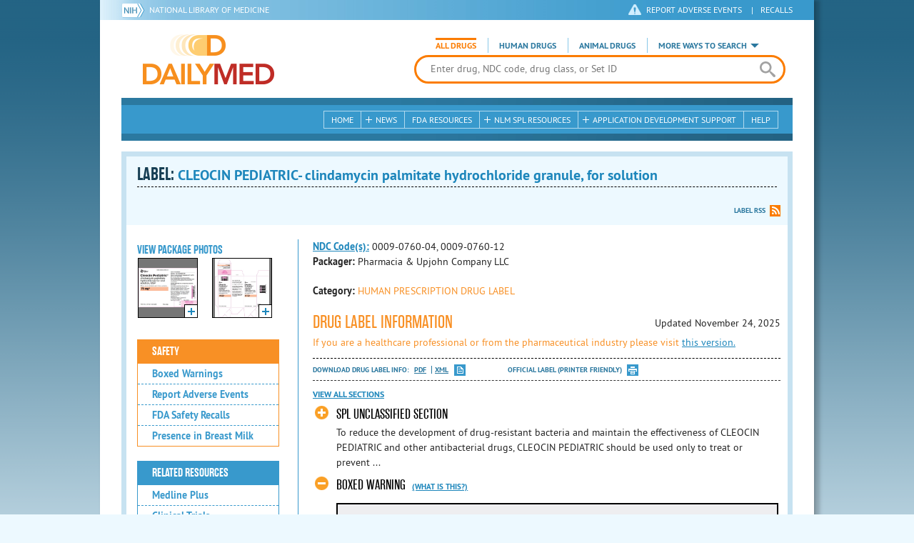

--- FILE ---
content_type: text/html; charset=utf-8
request_url: https://dailymed.nlm.nih.gov/dailymed/drugInfo.cfm?setid=1ef87b6c-9d32-44ac-8c55-8bf01424cc45&audience=consumer
body_size: 40034
content:


<!DOCTYPE html>
<html lang="en" class="js flexbox canvas canvastext webgl no-touch geolocation postmessage no-websqldatabase indexeddb hashchange history draganddrop websockets rgba hsla multiplebgs backgroundsize borderimage borderradius boxshadow textshadow opacity cssanimations csscolumns cssgradients no-cssreflections csstransforms csstransforms3d csstransitions fontface generatedcontent video audio localstorage sessionstorage webworkers applicationcache svg inlinesvg smil svgclippaths">
<head>
    <script async="" src="https://www.google-analytics.com/analytics.js"></script>


    <meta http-equiv="X-UA-Compatible" content="IE=edge,chrome=1">
    <meta charset="utf-8">

    <title>DailyMed - CLEOCIN PEDIATRIC- clindamycin palmitate hydrochloride granule, for solution
</title>


    <!--[if lt IE 9]>
    <script src="/public/dailymed-cf/js/dist/html5shiv.min.3c56770289c2.js"></script>
    <![endif]-->


    <script src="/public/dailymed-cf/js/dist/modernizr-3.11.4.min.921695bdca0e.js"></script>


    <link rel="stylesheet" type="text/css" media="screen" href="/public/dailymed-cf/css/dist/skeleton.min.fb2db142f138.css">
    <link rel="stylesheet" type="text/css" media="screen" href="/public/dailymed-cf/css/dist/jquery.jqzoom.min.89392bd41573.css">
    <link rel="stylesheet" type="text/css" media="screen" href="/public/dailymed-cf/css/dist/style.min.59b4b7f34cb7.css">
    <link rel="stylesheet" type="text/css" media="screen" href="/public/dailymed-cf/css/dist/header-search.min.eea1281afe55.css">
    <link rel="stylesheet" type="text/css" media="all" href="/public/dailymed-cf/css/dist/responsive.min.6324314a027d.css">
    <link rel="stylesheet" type="text/css" media="print" href="/public/dailymed-cf/css/dist/print.min.5ba1333521c7.css">


    <!--[if !IE]><!-->
    <link rel="stylesheet" type="text/css" media="all" href="/public/dailymed-cf/css/dist/responsive-tables.min.89cf9d65e02d.css">
    <!--<![endif]-->

    <link rel="icon" href="/public/dailymed-cf/images/favicons/favicon.a3a2ecfedb48.ico" type="image/x-icon">
    <link rel="shortcut icon" href="/public/dailymed-cf/images/favicons/favicon.a3a2ecfedb48.ico" type="image/x-icon">

    <link rel="apple-touch-icon" sizes="57x57"
          href="/public/dailymed-cf/images/favicons/apple-touch-icon-57x57.551b40214e2e.png">
    <link rel="apple-touch-icon" sizes="114x114"
          href="/public/dailymed-cf/images/favicons/apple-touch-icon-114x114.18e3a547d8d8.png">
    <link rel="apple-touch-icon" sizes="72x72"
          href="/public/dailymed-cf/images/favicons/apple-touch-icon-72x72.4cd403cdd8f5.png">
    <link rel="apple-touch-icon" sizes="144x144"
          href="/public/dailymed-cf/images/favicons/apple-touch-icon-144x144.655e01119648.png">
    <link rel="apple-touch-icon" sizes="60x60"
          href="/public/dailymed-cf/images/favicons/apple-touch-icon-60x60.c667e1428dbe.png">
    <link rel="apple-touch-icon" sizes="120x120"
          href="/public/dailymed-cf/images/favicons/apple-touch-icon-120x120.45df671d0fa9.png">
    <link rel="apple-touch-icon" sizes="76x76"
          href="/public/dailymed-cf/images/favicons/apple-touch-icon-76x76.14a7deb12638.png">
    <link rel="apple-touch-icon" sizes="152x152"
          href="/public/dailymed-cf/images/favicons/apple-touch-icon-152x152.e3d4eeb542e1.png">
    <link rel="icon" type="image/png" href="/public/dailymed-cf/images/favicons/favicon-196x196.72e09c75d674.png"
          sizes="196x196">
    <link rel="icon" type="image/png" href="/public/dailymed-cf/images/favicons/favicon-160x160.8d5774747cd8.png"
          sizes="160x160">
    <link rel="icon" type="image/png" href="/public/dailymed-cf/images/favicons/favicon-96x96.2b6a2c65a1b6.png" sizes="96x96">
    <link rel="icon" type="image/png" href="/public/dailymed-cf/images/favicons/favicon-16x16.dc240103492d.png" sizes="16x16">
    <link rel="icon" type="image/png" href="/public/dailymed-cf/images/favicons/favicon-32x32.af3426e58db1.png" sizes="32x32">
    <meta name="msapplication-config" content="/public/dailymed-cf/images/favicons/browserconfig.661265bbe824.xml">
    <meta name="msapplication-TileColor" content="#da532c">
    <meta name="msapplication-TileImage" content="/public/dailymed-cf/images/favicons/mstile-144x144.901f370760b3.png">

    <meta name="description" content="">
    <meta name="keywords" content="">
    <meta name="robots" content="noimageindex, noodp, noydir">

    <meta name="viewport" id="viewport"
          content="width=device-width,minimum-scale=1.0,maximum-scale=10.0,initial-scale=1.0">

    <!-- Magnific Popup core CSS file -->
    <link rel="stylesheet" href="/public/dailymed-cf/css/dist/magnific-popup.min.7f5c47ac776f.css">

    <meta name="format-detection" content="telephone=no">

    <script>(function (w, d, s, l, i) {
        w[l] = w[l] || [];
        w[l].push({
            'gtm.start':
                new Date().getTime(), event: 'gtm.js'
        });
        var f = d.getElementsByTagName(s)[0],
            j = d.createElement(s), dl = l != 'dataLayer' ? '&l=' + l : '';
        j.async = true;
        j.src =
            '//www.googletagmanager.com/gtm.js?id=' + i + dl;
        f.parentNode.insertBefore(j, f);
    })(window, document, 'script', 'dataLayer', 'GTM-KTSCX6');</script>

    <style type="text/css"></style>
</head>
<body class="inner drug-info">

<!-- Google Tag Manager -->
<noscript>
    <iframe src="//www.googletagmanager.com/ns.html?id=GTM-KTSCX6" height="0" width="0"
            style="display:none;visibility:hidden" title="googletagmanager"></iframe>
</noscript>
<!-- End Google Tag Manager -->

<!-- DailyMed Message Banner -->
<div class="message-banner"></div>
<!-- End DailyMed Message Banner -->

<div class="container_1000 bg_shadow">
    <div style="width: 0; height: 0;"><a href="#" id="top-of-page" aria-label="top of the page"></a></div>
    
    <header>
        <div class="topHeader">
            <ul id="skip">
                
                <li><a href="#skip-main-content" id="anch_1">Skip to Main Content</a></li>
            </ul>

            <nav class="topHeaderNav">
                <div class="topNIHLogo mobileview">
                    <a href="https://www.nih.gov" class="top-logo" title="National Institutes of Health" target="_blank" rel="noopener noreferrer" id="anch_2">
                        <img src="/public/dailymed-cf/images/nih-toplogo.d2574727ba84.png" alt="NIH Logo">
                    </a>
                    <a href="//www.nlm.nih.gov" title="National Library of Medicine" target="_blank" rel="noopener noreferrer" id="anch_3">National Library of Medicine</a>
                </div>
                <div class="container">
                    <div class="sixteen columns">
                        <div class="topNIHLogo">
                            <a href="https://www.nih.gov" class="top-logo" title="National Institutes of Health" target="_blank" rel="noopener noreferrer" id="anch_4">
                                <img src="/public/dailymed-cf/images/nih-toplogo.d2574727ba84.png" alt="NIH Logo">
                            </a>
                            <a href="//www.nlm.nih.gov" title="National Library of Medicine" target="_blank" rel="noopener noreferrer" id="anch_5">National Library of Medicine</a>
                        </div>

                        <ul>
                            <li class="safety"><a href="//www.accessdata.fda.gov/scripts/medwatch/"
                                                  target="_blank" rel="noopener noreferrer" title="Safety Reporting and Recalls"
                                                  id="anch_6">REPORT ADVERSE EVENTS</a> <span>|</span><a
                                    href="https://www.fda.gov/safety/recalls-market-withdrawals-safety-alerts" target="_blank" rel="noopener noreferrer"
                                    title="Safety Reporting and Recalls" id="anch_7">Recalls</a></li>
                        </ul>
                    </div>
                </div>
            </nav>
            <div class="divider"></div>
        </div>
        <div class="dailymedlogoprint"><img alt="DailyMed" src="/public/dailymed-cf/images/logo.92e1fa515f68.png"></div>
        


<div class="bottomHeader">
    <div class="header-image">


        <div class="mobile-menu-btn closed" tabindex="0"></div>

        <div class="mobile-menu" style="display: none;">


            <div class="mobile-menu-container">
                <div class="pro-menu active">
                    <div class="first half">
                        <ul>
                            <li><a href="/dailymed/index.cfm" id="anch_8">Home</a></li>

                            <li>
                                News

                                <ul>
                                    <li><a href="/dailymed/dailymed-announcements.cfm"
                                        id="anch_9">DailyMed Announcements</a></li>

                                    <li><a href="/dailymed/rss-updates.cfm" id="anch_10">Get RSS News &amp; Updates</a>
                                    </li>
                                </ul>
                            </li>

                            <li><a href="/dailymed/about-dailymed.cfm" id="anch_11">About Dailymed</a></li>

                            <li>
                                <a href="https://support.nlm.nih.gov/support/create-case/"
                                   target="_blank" rel="noopener noreferrer" id="anch_12">Customer Support</a></li>

                            <li>
                                Safety Reporting &amp; Recalls

                                <ul>
                                    <li><a href="//www.accessdata.fda.gov/scripts/medwatch/"
                                        id="anch_13">Report Adverse Events</a></li>

                                    <li><a href="https://www.fda.gov/safety/recalls-market-withdrawals-safety-alerts" id="anch_14">FDA Safety Recalls</a>
                                    </li>
                                </ul>
                            </li>

                            <li>
                                <a href="/dailymed/fda-drug-guidance.cfm" id="anch_15">FDA Resources</a>

                            </li>
                        </ul>
                    </div>

                    <div class="last half">
                        <ul>
                            <li>
                                NLM SPL Resources

                                <ul>
                                    <li>
                                        <a href="/dailymed/spl-resources.cfm" id="anch_16">Download Data</a>

                                        <ul>
                                            <li><a href="/dailymed/spl-resources-all-drug-labels.cfm"
                                                id="anch_17">- All Drug Labels</a></li>

                                            <li><a href="/dailymed/spl-resources-all-indexing-files.cfm"
                                                id="anch_18">- All Indexing &amp; REMS Files</a></li>


                                            <li><a href="/dailymed/spl-resources-all-mapping-files.cfm"
                                                id="anch_19">- All Mapping Files</a></li>
                                        </ul>
                                    </li>

                                    <li><a href="/dailymed/splimage-guidelines.cfm" id="anch_20">SPL Image Guidelines</a>
                                    </li>

                                    <li><a href="/dailymed/spl-resources-presentations-articles.cfm"
                                        id="anch_21">Articles &amp; Presentations</a></li>
                                </ul>
                            </li>

                            <li>
                                Application Development Support

                                <ul>
                                    <li>
                                        <a href="/dailymed/app-support.cfm" id="anch_22">Resources</a>

                                        <ul>
                                            <li><a href="/dailymed/app-support-web-services.cfm"
                                                id="anch_23">- Web Services</a></li>


                                            <li><a href="/dailymed/app-support-mapping-files.cfm"
                                                id="anch_24">- Mapping Files</a></li>
                                        </ul>
                                    </li>
                                </ul>
                            </li>

                            <li><a href="/dailymed/help.cfm" id="anch_25">Help</a></li>
                        </ul>
                    </div>
                </div>


            </div>
        </div>


        <a href="/dailymed/index.cfm" class="logo" title="DailyMed" id="anch_26">DailyMed</a>

        <div class="header-search-container">
            <div id="header-search">


                <form action="/dailymed/search.cfm">

                    <div class="searchNav">
                        <ul class="searchType">
                            <li class="all active">

                                <input class="hidden" name="labeltype" id="labeltype-all" value="all" type="radio">
                                <label for="labeltype-all">All Drugs</label>

                            </li>

                            <li class="human">

                                <input class="hidden" name="labeltype" id="labeltype-human" value="human" type="radio">
                                <label for="labeltype-human">Human Drugs</label>

                            </li>

                            <li class="animal">

                                <input class="hidden" name="labeltype" id="labeltype-animal" value="animal"
                                       type="radio">
                                <label for="labeltype-animal">Animal Drugs</label>

                            </li>


                            <li class="more-ways" id="header-search-more-ways">
                                <a href="#" id="more-ways-button" class="more-ways-label">More ways to search</a>
                                <ul id="more-ways-dropdown" class="dropdown" style="display:none;">
                                    <li>
                                        <a href="/dailymed/advanced-search.cfm" id="anch_28">Advanced Search</a>
                                    </li>
                                    <li>
                                        <a href="/dailymed/browse-drug-classes.cfm" id="anch_29">Browse Drug Classes</a>
                                    </li>
                                    <li>
                                        <a href="/dailymed/archives/index.cfm" id="anch_30">Labeling Archives</a>
                                    </li>
                                </ul>
                            </li>

                        </ul>
                    </div>


                    <div class="searchForm">


                        <div class="searchInput">
                            <input id="searchQuery" name="query" tabindex="0"
                                   placeholder="Enter drug, NDC code, drug class, or Set ID" autocorrect="off"
                                   autocapitalize="off" class="ui-autocomplete-input" autocomplete="off" type="text">

                            <button class="search-button" aria-label="search" ></button>

                        </div>

                        <input class="search" tabindex="0" title="Search" value="Search" type="submit">
                    </div>
                </form>
            </div>
        </div>

        <div class="mobile-search-btn" tabindex="0"></div>

        
        <div class="header-bg"></div>
        

        <div class="divider"></div>
    </div>

    <div class="bottomHeaderContent">


        <div class="search mobile-search">
            <div class="divider_10 nomargin mobileview"></div>


            <form action="/dailymed/search.cfm">

                <div class="searchNav">
                    <ul class="searchType">
                        <li class="all active">

                            <input class="hidden" name="labeltype" id="labeltype-all-2" value="all" type="radio">
                            <label for="labeltype-all-2">All Drugs</label>

                        </li>

                        <li class="human">

                            <input class="hidden" name="labeltype" id="labeltype-human-2" value="human" type="radio">
                            <label for="labeltype-human-2">Human Drugs</label>

                        </li>

                        <li class="animal">

                            <input class="hidden" name="labeltype" id="labeltype-animal-2" value="animal" type="radio">
                            <label for="labeltype-animal-2">Animal Drugs</label>

                        </li>


                    </ul>
                </div>


                <div class="searchForm">


                    <div class="searchInput">
                        <input id="searchToolsQuery" name="query" tabindex="0"
                               placeholder="Enter drug, NDC code, drug class, or Set ID" autocorrect="off"
                               autocapitalize="off" class="ui-autocomplete-input" autocomplete="off" type="text">
                    </div>


                    <input class="search" tabindex="0" title="Search" value="Search" type="submit">
                </div>
            </form>

            <div class="divider"></div>

            <nav class="bottomHeaderNav">
                <noscript>
                    <div class="tabletnav no-js">
                        <div class="col">
                            <ul>
                                <li><a href="/dailymed/index.cfm">Home</a></li>
                                <li>News
                                    <ul>
                                        <li><a href="/dailymed/dailymed-announcements.cfm">DailyMed Announcements</a></li>
                                        <li><a href="/dailymed/rss-updates.cfm">Get RSS News & Updates</a></li>
                                    </ul>
                                </li>
                            </ul>
                        </div>

                        <div class="col">
                            <ul>
                                <li>Search
                                    <ul>
                                        <li><a href="/dailymed/advanced-search.cfm">Advanced Search</a></li>
                                        <li><a href="/dailymed/browse-drug-classes.cfm">Browse Drug Classes</a></li>
                                        <li><a href="/dailymed/archives/index.cfm">Labels Archives</a></li>
                                    </ul>
                                </li>
                            </ul>
                        </div>

                        <div class="col">
                            <ul>
                                <li><a href="/dailymed/fda-drug-guidance.cfm">FDA Resources</a></li>
                                <li>NLM SPL Resources
                                    <ul>
                                        <li><a href="/dailymed/spl-resources.cfm">Download Data</a>
                                            <ul>
                                                <li><a href="/dailymed/spl-resources-all-drug-labels.cfm">All Drug
                                                    Labels</a></li>
                                                <li><a href="/dailymed/spl-resources-all-indexing-files.cfm">All Index
                                                    Files</a></li>
                                                <li><a href="/dailymed/spl-resources-all-mapping-files.cfm">All Mapping
                                                    Files</a></li>
                                            </ul>
                                        </li>
                                        <li><a href="/dailymed/splimage-guidelines.cfm">SPL Image Guidelines</a></li>
                                        <li><a href="/dailymed/spl-resources-presentations-articles.cfm">Presentations
                                            &amp; Articles</a></li>
                                    </ul>
                                </li>
                            </ul>
                        </div>

                        <div class="col">
                            <ul>
                                <li>Application Development Support
                                    <ul>
                                        <li><a href="/dailymed/app-support.cfm">Resources</a>
                                            <ul>
                                                <li><a href="/dailymed/app-support-web-services.cfm">Web Services</a></li>
                                                <li><a href="/dailymed/app-support-mapping-files.cfm">Mapping Files</a>
                                                </li>
                                            </ul>
                                        </li>
                                    </ul>
                                </li>
                                <li><a href="/dailymed/help.cfm">Help</a></li>
                            </ul>
                        </div>
                    </div>
                </noscript>


                <ul class="webview hasjs">
                    <li><a href="/dailymed/index.cfm" title="Home" id="anch_32">Home</a></li>

                    <li>
                        
                        <a href="#" title="News" id="anch_33">
                        
                        News</a>
                        <ul class="sub-menu">
                            <li><a href="/dailymed/dailymed-announcements.cfm" id="anch_34">DailyMed Announcements</a>
                            </li>
                            <li><a href="/dailymed/rss-updates.cfm" id="anch_35">Get RSS News &amp; Updates</a></li>
                        </ul>
                    </li>

                    <li>
                        
                        <a href="/dailymed/fda-drug-guidance.cfm" title="FDA Resources" id="anch_36">
                        
                        FDA Resources</a>
                    </li>

                    <li>
                        
                        <a href="#" title="Structured Product Labeling (SPL) resources for industry professionals."
                           id="anch_37">
                        
                        NLM SPL Resources</a>
                        <ul class="sub-menu">
                            <li><a href="/dailymed/spl-resources.cfm" id="anch_38">Download Data</a>
                                <ul>
                                    <li><a href="/dailymed/spl-resources-all-drug-labels.cfm"
                                        id="anch_39">All Drug Labels</a></li>
                                    <li><a href="/dailymed/spl-resources-all-indexing-files.cfm"
                                        id="anch_40">All Indexing &amp; REMS Files</a></li>

                                    <li><a href="/dailymed/spl-resources-all-mapping-files.cfm"
                                        id="anch_41">All Mapping Files</a></li>
                                </ul>
                            </li>
                            <li><a href="/dailymed/splimage-guidelines.cfm" id="anch_42">SPL Image Guidelines</a></li>
                            <li><a href="/dailymed/spl-resources-presentations-articles.cfm"
                                id="anch_43">Presentations &amp; Articles</a></li>
                        </ul>
                    </li>

                    <li>
                        
                        <a href="#" title="Application Development Support" id="anch_44">
                        
                        Application Development Support</a>
                        <ul class="sub-menu">
                            <li><a href="/dailymed/app-support.cfm" id="anch_45">Resources</a>
                                <ul>
                                    <li><a href="/dailymed/app-support-web-services.cfm" id="anch_46">Web Services</a>
                                    </li>

                                    <li><a href="/dailymed/app-support-mapping-files.cfm" id="anch_47">Mapping Files</a>
                                    </li>
                                </ul>
                            </li>
                        </ul>
                    </li>

                    <li>
                        
                        <a href="/dailymed/help.cfm" title="Help" id="anch_48">
                        
                        Help</a>
                    </li>
                </ul>

                <ul class="tabletview hasjs">
                    <li><a href="/dailymed/advanced-search.cfm" title="Advanced Search" id="anch_49">Advanced Search</a>
                    </li>
                    <li class="viewmore"><a href="#" title="View More" id="anch_50">View More</a>
                        <ul>
                            <li><span>News</span>
                                <ul>
                                    <li><a href="/dailymed/dailymed-announcements.cfm"
                                        id="anch_51">DailyMed Announcements</a></li>
                                    <li><a href="/dailymed/rss-updates.cfm" id="anch_52">Get RSS News &amp; Updates</a>
                                    </li>
                                </ul>
                            </li>

                            <li><span>Safety Reporting and Recalls</span>
                                <ul>
                                    <li><a href="//www.accessdata.fda.gov/scripts/medwatch/" target="_blank"
                                           rel="noopener noreferrer" id="anch_53">Report Adverse Events</a></li>
                                    <li><a href="https://www.fda.gov/safety/recalls-market-withdrawals-safety-alerts" target="_blank"
                                        rel="noopener noreferrer" id="anch_54">FDA Safety Recalls</a></li>
                                </ul>
                            </li>

                            <li>
                                <a href="/dailymed/fda-drug-guidance.cfm" id="anch_55">FDA Resources</a>
                            </li>


                            <li><span>NLM SPL Resources</span>
                                <ul>
                                    <li><a href="/dailymed/spl-resources.cfm" id="anch_56">Download Data</a>
                                        <ul>
                                            <li><a href="/dailymed/spl-resources-all-drug-labels.cfm"
                                                id="anch_57">- All Drug Labels</a></li>
                                            <li><a href="/dailymed/spl-resources-all-indexing-files.cfm"
                                                id="anch_58">- All Indexing &amp; REMS Files</a></li>

                                            <li><a href="/dailymed/spl-resources-all-mapping-files.cfm"
                                                id="anch_59">- All Mapping Files</a></li>
                                        </ul>
                                    </li>

                                    <li><a href="/dailymed/splimage-guidelines.cfm" id="anch_60">SPL Image Guidelines</a>
                                    </li>

                                    <li><a href="/dailymed/spl-resources-presentations-articles.cfm"
                                        id="anch_61">Presentations &amp; Articles</a></li>
                                </ul>
                            </li>
                            <li><span>Application Development Support</span>
                                <ul>
                                    <li><a href="/dailymed/app-support.cfm" id="anch_62">Resources</a>
                                        <ul>
                                            <li><a href="/dailymed/app-support-web-services.cfm"
                                                id="anch_63">- Web Services</a></li>

                                            <li><a href="/dailymed/app-support-mapping-files.cfm"
                                                id="anch_64">- Mapping Files</a></li>
                                        </ul>
                                    </li>

                                </ul>
                            </li>
                            <li><a href="/dailymed/help.cfm" title="Help" id="anch_65">Help</a></li>
                        </ul>
                    </li>
                    <li class="mobileview viewmore" tabindex="0"><a title="View More" href="#"
                        id="anch_66">View More</a>
                        <ul>
                            <li tabindex="0"><a title="Browse Drug Classes" href="/dailymed/browse-drug-classes.cfm"
                                                id="anch_67">Browse Drug Classes</a></li>
                            <li tabindex="0"><a title="Labeling Archives" href="/dailymed/archives/index.cfm"
                                                id="anch_68">Labeling Archives</a></li>
                        </ul>
                    </li>
                </ul>


                <ul class="mobileview hasjs">
                    <li><a href="/dailymed/advanced-search.cfm" title="Advanced Search" id="anch_70">Advanced Search</a>
                    </li>
                    <li tabindex="0" class="viewmore"><a href="#" title="View More" id="anch_71">View More</a>
                        <ul>
                            <li tabindex="0"><a href="/dailymed/browse-drug-classes.cfm" title="Browse Drug Classes"
                                                id="anch_72">Browse Drug Classes</a></li>
                            <li tabindex="0"><a href="/dailymed/archives/index.cfm" title="Labeling Archives"
                                                id="anch_73">Labeling Archives</a></li>
                        </ul>
                    </li>
                </ul>
            </nav>
            <div class="divider_10 nomargin"></div>
        </div>

    </div>

    <div class="divider"></div>
</div>
</header>
<!-- skip link to main content -->
<div id="skip-main-content"></div>

    
    <div class="container">
        <div class="main-content">
            
            <div class="header">
                <div class="header-top">
                    <!-- Title plus div for body.about div.about background, added div container for h1 and li menu -->
                    
    <h1>Label: <span class="long-title" id="drug-label">CLEOCIN PEDIATRIC- clindamycin palmitate hydrochloride granule, for solution<br></span></h1>

                </div>
                

<ul class="tools">
    
    <li class="rss"><a href="#modal-label-rss" class="modal-open" id="anch_75">Label RSS</a></li>
    
</ul>

                
            </div>
            
            

    <div class="four columns sidebar" id="leftmenu">
        <section>
            <article>

                <div class="w-photos">
                    
                       <div class="mod drug-photos">
                            <h2><a id="anch_dj_80">View Package Photos</a></h2>
                            <ul>
                                <li>
                                    <ul>
                                        
                                            
                                            <li class="img package-photo">
                                                <a href="/dailymed/image.cfm?name=cleocin-03.jpg&amp;setid=1ef87b6c-9d32-44ac-8c55-8bf01424cc45&amp;type=img"
                                                   class="thumbnail" title="Package Photo" data-photo-type="package"
                                                   data-slideorder="0">
                                                    <img id="zoom_1" title="Package Photo"
                                                         alt="Package Photo"
                                                         data-zoom-image="/dailymed/image.cfm?name=cleocin-03.jpg&amp;setid=1ef87b6c-9d32-44ac-8c55-8bf01424cc45&amp;type=img"
                                                         src="/dailymed/image.cfm?name=cleocin-03.jpg&amp;setid=1ef87b6c-9d32-44ac-8c55-8bf01424cc45&amp;type=img"
                                                         data-photo-type="package">
                                                    <span class="enlarge"></span>
                                                </a>
                                            </li>
                                            
                                        
                                            
                                            <li class="img package-photo">
                                                <a href="/dailymed/image.cfm?name=cleocin-04.jpg&amp;setid=1ef87b6c-9d32-44ac-8c55-8bf01424cc45&amp;type=img"
                                                   class="thumbnail" title="Package Photo" data-photo-type="package"
                                                   data-slideorder="1">
                                                    <img id="zoom_2" title="Package Photo"
                                                         alt="Package Photo"
                                                         data-zoom-image="/dailymed/image.cfm?name=cleocin-04.jpg&amp;setid=1ef87b6c-9d32-44ac-8c55-8bf01424cc45&amp;type=img"
                                                         src="/dailymed/image.cfm?name=cleocin-04.jpg&amp;setid=1ef87b6c-9d32-44ac-8c55-8bf01424cc45&amp;type=img"
                                                         data-photo-type="package">
                                                    <span class="enlarge"></span>
                                                </a>
                                            </li>
                                            
                                        
                                    </ul>
                                </li>
                            </ul>
                           
                        </div>
                    


                </div>

                <div class="mod-wrap">
                    <div class="mod blue-list page-jump">
                        <h2><a href="#drug-information" id="anch_dj_84">Drug Label Info</a></h2>
                    </div>

                    <div class="mod blue-list orange">
                        <h2><a href="#" id="anch_dj_85">Safety</a></h2>
                        <ul>
                            
                                <li>
                                    <a class="tip" rel="tooltip"
                                        title="A boxed warning is the strongest warning that the FDA requires, and signifies that medical studies indicate that the drug carries a significant risk of serious or even life-threatening adverse effects."
                                        href="#boxedwarning" id="anch_dj_111">Boxed Warnings</a>
                                </li>
                            

                            
                                <li>
                                    <a href="//www.accessdata.fda.gov/scripts/medwatch/ " target="_blank" rel="noopener noreferrer" id="anch_dj_86">Report Adverse Events</a>
                                </li>
                                <li><a href="https://www.fda.gov/safety/recalls-market-withdrawals-safety-alerts" target="_blank" rel="noopener noreferrer" id="anch_dj_87">FDA Safety Recalls</a>
                                </li>
                                <li>
                                    <a href="https://ncbi.nlm.nih.gov/books/n/lactmed/LM343"
                                       target="_blank" rel="noopener noreferrer" id="anch_dj_88">Presence in Breast Milk</a>
                                </li>
                            
                        </ul>
                    </div>

                    <div class="mod blue-list">
                        <h2><a href="#" id="anch_dj_89">Related Resources</a></h2>
                        <ul>
                            
                            <li>
                                <a href="//vsearch.nlm.nih.gov/vivisimo/cgi-bin/query-meta?v:project=medlineplus&amp;query=CLINDAMYCIN"
                                   target="_blank" rel="noopener noreferrer" id="anch_dj_90">Medline Plus</a>
                            </li>
                            

                            <li>
                                <a href="//www.clinicaltrials.gov/search?term=CLINDAMYCIN"
                                   target="blank" id="anch_dj_91">Clinical Trials</a>
                            </li>
                            
                        </ul>
                    </div>

                    <div class="mod blue-list">
                        <h2><a href="#" id="anch_dj_99">More Info For This Drug</a></h2>
                        <ul>
                            
                            <li><a href="#modal-label-rss" class="modal-open" id="anch_102">Get Label RSS Feed</a></li>
                            
                            <li><a href="#modal-codes" class="modal-open" id="anch_103">View NDC Code(s)<span class="tag">NEW!</span></a></li>
                            
                        </ul>
                    </div>

                </div>
            </article>
        </section>
    </div>

    <div class="content-wide">
        <article>
            <ul class="drug-information">
                
                
                    <li>
                        <strong>
                        
                            
                            <a class="tip" rel="tooltip"
                               title="<b>NDC (National Drug Code)</b> - Each drug product is assigned this unique number which can be found on the drug's outer packaging."
                               href="#" id="anch_dj_103">NDC Code(s):</a>
                        
                        </strong>
                        <span id="item-code-s">
                            
                                0009-0760-04, 
                            
                                0009-0760-12
                            
                            
                        </span>
                    </li>
                
                
                    <li><strong>Packager: </strong>Pharmacia & Upjohn Company LLC</li>
                
                
            </ul>
            <ul class="drug-information">
                
                <li>
                    <strong>Category:</strong>
                    <span id="category" class="orangetext ">HUMAN PRESCRIPTION DRUG LABEL </span>
                </li>
                
                
            </ul>
            

            <div id="drug-information" class="toggle">

                <h2><a id="druglabel"></a>Drug Label Information</h2>
                <p class="date">Updated
                    November 24, 2025
                </p>
                
                    <p class="orangetext">If you are a healthcare professional or from the pharmaceutical industry please visit
                    <a class="audience-context-switch professional" href="/dailymed/drugInfo.cfm?setid=1ef87b6c-9d32-44ac-8c55-8bf01424cc45&audience=professional"
                        id="anch_dj_105">this version.</a></p>
                

                <ul class="tools">
                    <li class="download">Download DRUG LABEL INFO: <a download="" class="pdf"
                                                                      href="/dailymed/getFile.cfm?setid=1ef87b6c-9d32-44ac-8c55-8bf01424cc45&type=pdf"
                                                                      target="_blank" id="anch_dj_106">PDF</a>
                        <a download="" class="xml"
                           href="/dailymed/getFile.cfm?setid=1ef87b6c-9d32-44ac-8c55-8bf01424cc45&type=zip"
                           target="_blank" id="anch_dj_107">XML</a>
                    </li>
                    

                    <li class="print">
                        <a href="/dailymed/fda/fdaDrugXsl.cfm?setid=1ef87b6c-9d32-44ac-8c55-8bf01424cc45&type=display"
                           target="_blank" id="anch_dj_108">Official Label (Printer Friendly)</a>
                    </li>
                </ul>

                <div class="drug-label-sections">
                    <div class="control-nav show-js" style="display: block;">
                        <a class="open-all" href="#" id="anch_dj_109" style="display: inline;">View All Sections</a><a
                            class="close-all" href="#" id="anch_dj_dj_110" style="display: none;">Close All Sections</a>
                    </div>
                    <ul>
                        
                            
                                <li >
                                    <a href="#" id="anch_dj_dj-dj_1" class="">SPL UNCLASSIFIED SECTION</a>
                                    
                                    <div class="Section toggle-content closed long-content" data-sectioncode="42229-5">
<a name="ID_729262c7-1976-4ee6-9b36-777bc8b131a7"></a><a name="section-1"></a>
<p></p>
<p class="First">To reduce the development of drug-resistant bacteria and maintain the effectiveness of CLEOCIN PEDIATRIC and other antibacterial drugs, CLEOCIN PEDIATRIC should be used only to treat or prevent infections that are proven or strongly suspected to be caused by bacteria.</p>
<p>
<span class="Italics">Not for Injection</span>
</p>
</div>
                                </li>
                            
                        
                            
                                <li id="boxedwarning">
                                    <a href="#" id="anch_dj_dj-dj_2" class="">BOXED WARNING</a>
                                    
                                    <a class="tip" rel="tooltip" href="#" id="anch_dj_dj_dj_2" title="A boxed warning is the strongest warning that the FDA requires, and signifies that medical studies indicate that the drug carries a significant risk of serious or even life-threatening adverse effects.">(What is this?)</a>
                                    
                                    <div class="Warning toggle-content closed long-content">
<a name="Boxed_Warning"></a><a name="section-2"></a>
<p></p>
<h1>WARNING</h1>
<p class="First">
<span class="Italics">Clostridioides difficile-</span>associated diarrhea (CDAD) has been reported with use of nearly all antibacterial agents, including clindamycin and may range in severity from mild diarrhea to fatal colitis. Treatment with antibacterial agents alters the normal flora of the colon leading to overgrowth of <span class="Italics">C.difficile.</span>
</p>
<p>Because clindamycin therapy has been associated with severe colitis which  may end fatally, it should be reserved for serious infections where less toxic antimicrobial agents are inappropriate, as described in the <span class="Bold"><a href="#Indications_and_Usage">INDICATIONS AND USAGE</a></span> section. It should not be used in patients with nonbacterial infections such as most upper respiratory tract infections. <span class="Italics">C.difficile</span> produces toxins A and B which contribute to the development of CDAD. Hypertoxin producing strains of <span class="Italics">C.difficile</span> cause increased morbidity and mortality, as these infections can be refractory to antimicrobial therapy and may require colectomy. CDAD must be considered in all patients who present with diarrhea following antibacterial drug use. Careful medical history is necessary since CDAD has been reported to occur over two months after the administration of antibacterial agents. If CDAD is suspected or confirmed, ongoing antibacterial drug use not directed against <span class="Italics">C.difficile</span> may need to be discontinued. Appropriate fluid and electrolyte management, protein supplementation, antibacterial drug treatment of <span class="Italics">C.difficile</span>, and surgical evaluation should be instituted as clinically indicated.</p>
</div>
                                </li>
                            
                        
                            
                                <li >
                                    <a href="#" id="anch_dj_dj-dj_3" class="">DESCRIPTION</a>
                                    
                                    <div class="Section toggle-content closed long-content" data-sectioncode="34089-3">
<a name="ID_aef8d390-8d42-4664-99bb-7ffb72b9d0c3"></a><a name="section-2"></a>
<p></p>

<p class="First">Clindamycin palmitate hydrochloride is a water soluble hydrochloride salt of the ester of clindamycin and palmitic acid. Clindamycin is a semisynthetic antibacterial drug produced by a 7(S)-chloro-substitution of the 7(R)-hydroxyl group of the parent compound lincomycin.</p>
<p>The structural formula is represented below:</p>
<div class="Figure">
<a name="id305"></a><img alt="Chemical Structure" src="/dailymed/image.cfm?name=cleocin-01.jpg&amp;setid=1ef87b6c-9d32-44ac-8c55-8bf01424cc45"/></div>
<p>The chemical name for clindamycin palmitate hydrochloride is Methyl 7-chloro-6, 7, 8-trideoxy-6-(1-methyl-<span class="Italics">trans</span>-4-propyl-L-2-pyrrolidinecarboxamido)-1-thio-L-<span class="Italics">threo</span>-α-D-<span class="Italics">galacto</span>-octopyranoside 2-palmitate monohydrochloride.</p>
<p>CLEOCIN PEDIATRIC Flavored Granules contain clindamycin palmitate hydrochloride for reconstitution. Each 5 mL contains the equivalent of 75 mg clindamycin. Inactive ingredients: artificial cherry flavor, ethylparaben, pluronic F68, simethicone, sucrose.</p>
</div>
                                </li>
                            
                        
                            
                                <li >
                                    <a href="#" id="anch_dj_dj-dj_4" class="">CLINICAL PHARMACOLOGY</a>
                                    
                                    <div class="Section toggle-content closed long-content" data-sectioncode="34090-1">
<a name="ID_d029bdc6-9e66-447f-970c-6caca5c17b62"></a><a name="section-3"></a>
<p></p>

<div class="Section" data-sectioncode="42229-5">
<a name="ID_17f37634-5148-49a1-add4-31b3ccb647b6"></a><a name="section-3.1"></a>
<p></p>
<h2>Human Pharmacology </h2>
<div class="Section" data-sectioncode="42229-5">
<a name="ID_b3be74ff-4aba-4618-be16-847a65d1ebf5"></a><a name="section-3.1.1"></a>
<p></p>
<h3>
<span class="Bold">Absorption</span>
</h3>
<p class="First">Pharmacokinetic studies comparing clindamycin palmitate HCl with clindamycin hydrochloride show that both drugs reach their peak active serum concentrations at the same time, indicating a rapid hydrolysis of the palmitate to the clindamycin.</p>
<p>Pharmacokinetic studies with clindamycin palmitate HCl in normal pediatric patients weighing 50-100 lbs given 2, 3 or 4 mg/kg every 6 hours (8, 12 or 16 mg/kg/day) demonstrated mean peak clindamycin serum concentrations of 1.24, 2.25 and 2.44 mcg/mL respectively, one hour after the first dose. By the fifth dose, the 6-hour serum concentration had reached equilibrium. Peak serum concentrations after this time would be about 2.46, 2.98 and 3.79 mcg/mL with doses of 8, 12 and 16 mg/kg/day, respectively. Serum concentrations have been uniform and predictable from person to person and dose to dose.</p>
</div>
<div class="Section" data-sectioncode="42229-5">
<a name="ID_b0c54c39-9046-4f1f-b0c9-fcc94abfffda"></a><a name="section-3.1.2"></a>
<p></p>
<h3>
<span class="Bold">Distribution</span>
</h3>
<p class="First">Multiple-dose studies in neonates and infants up to 6 months of age show that the drug does not accumulate in the serum and is excreted rapidly. Serum concentrations exceed the MICs for most indicated organisms for at least six hours following administration of the usually recommended doses of CLEOCIN PEDIATRIC in adults and pediatric patients. Clindamycin is widely distributed in body fluids and tissues (including bones). </p>
<p>No significant concentrations of clindamycin are attained in the cerebrospinal fluid, even in the presence of inflamed meninges.</p>
</div>
<div class="Section" data-sectioncode="42229-5">
<a name="ID_5d022133-23ef-48af-93eb-6ced5b079a94"></a><a name="section-3.1.3"></a>
<p></p>
<h3>
<span class="Bold">Metabolism</span>
</h3>
<p class="First">
<span class="Italics">In vitro </span>studies in human liver and intestinal microsomes indicated that clindamycin is predominantly metabolized by Cytochrome P450 3A4 (CYP3A4), with minor contribution from CYP3A5, to form clindamycin sulfoxide and a minor metabolite, N-desmethylclindamycin.</p>
</div>
<div class="Section" data-sectioncode="42229-5">
<a name="ID_05fa1546-dddb-4285-94de-0d972b001aff"></a><a name="section-3.1.4"></a>
<p></p>
<h3>
<span class="Bold">Excretion</span>
</h3>
<p class="First">Approximately 10% of the bioactivity is excreted in the urine and 3.6% in the feces; the remainder is excreted as bioinactive metabolites. </p>
<p>The average serum half-life after doses of CLEOCIN PEDIATRIC is approximately two hours in pediatric patients.</p>
</div>
<div class="Section" data-sectioncode="42229-5">
<a name="ID_a62c379f-4512-4320-9a98-62d24793b62f"></a><a name="section-3.1.5"></a>
<p></p>
<h3>
<span class="Bold">Specific Populations</span>
</h3>
<div class="Section" data-sectioncode="42229-5">
<a name="ID_5f4ed0bf-bf14-4eac-9639-0432cc195379"></a><a name="section-3.1.5.1"></a>
<p></p>
<h4>Patients with Renal/Hepatic Impairment</h4>
<p class="First">The elimination half-life of clindamycin is increased slightly in patients with markedly reduced renal or hepatic function. Hemodialysis and peritoneal dialysis are not effective in removing clindamycin from the serum. Dosage schedules do not need to be modified in patients with renal or hepatic disease.</p>
</div>
<div class="Section" data-sectioncode="42229-5">
<a name="ID_6038b353-776a-4230-8032-e6ad748658dc"></a><a name="section-3.1.5.2"></a>
<p></p>
<h4>Elderly Patients</h4>
<p class="First">Pharmacokinetic studies in elderly volunteers (61-79 years) and younger adults (18-39 years) indicate that age alone does not alter clindamycin pharmacokinetics (clearance, elimination half-life, volume of distribution, and area under the serum concentration-time curve) after IV administration of clindamycin phosphate. After oral administration of clindamycin hydrochloride, the average elimination half-life is increased to approximately 4.0 hours (range 3.4 – 5.1 h) in the elderly compared to 3.2 hours (range 2.1 – 4.2 h) in younger adults; administration of clindamycin palmitate HCl resulted in a similar elimination half-life value of about 4.5 hours in elderly subjects. However, the extent of absorption is not different between age groups and no dosage alteration is necessary for the elderly with normal hepatic function and normal (age-adjusted) renal function<span class="Sup">1</span>.</p>
</div>
<div class="Section" data-sectioncode="42229-5">
<a name="ID_6d95b4ec-40ef-4f11-a05a-04686c33d6be"></a><a name="section-3.1.5.3"></a>
<p></p>
<h4>Obese Pediatric Patients Aged 2 to Less than 18 Years and Obese Adults Aged 18 to 20 Years</h4>
<p class="First">An analysis of pharmacokinetic data in obese pediatric patients aged 2 to less than 18 years and obese adults aged 18 to 20 years demonstrated that clindamycin clearance and volume of distribution, normalized by total body weight, are comparable regardless of obesity.</p>
</div>
</div>
</div>
<div class="Section" data-sectioncode="49489-8">
<a name="ID_453d79f1-da08-44e9-b59e-7ccf54ac0ba8"></a><a name="section-3.2"></a>
<p></p>
<h2>Microbiology</h2>
<div class="Section" data-sectioncode="42229-5">
<a name="ID_bc69b7d5-a184-4095-a095-9702ea4d6fd2"></a><a name="section-3.2.1"></a>
<p></p>
<h3>
<span class="Underline">Mechanism of Action</span>
</h3>
<p class="First">Clindamycin inhibits bacterial protein synthesis by binding to the 23S RNA of the 50S subunit of the ribosome. Clindamycin is bacteriostatic. </p>
</div>
<div class="Section" data-sectioncode="42229-5">
<a name="ID_4693e8a0-1cbc-4483-a7d1-c4355ddf664b"></a><a name="section-3.2.2"></a>
<p></p>
<h3>
<span class="Underline">Resistance</span>
</h3>
<p class="First">Resistance to clindamycin is most often caused by modification of specific bases of the 23S ribosomal RNA. Cross-resistance between clindamycin and lincomycin is complete. Because the binding sites for these antibacterial drugs overlap, cross-resistance is sometimes observed among lincosamides, macrolides and streptogramin B. Macrolide-inducible resistance to clindamycin occurs in some isolates of macrolide-resistant bacteria. Macrolide-resistant isolates of staphylococci and beta-hemolytic streptococci should be screened for induction of clindamycin resistance using the D-zone test.</p>
</div>
<div class="Section" data-sectioncode="42229-5">
<a name="ID_df885aa4-88be-475f-9a5e-d24ca501f0f1"></a><a name="section-3.2.3"></a>
<p></p>
<h3>
<span class="Underline">Antimicrobial Activity</span>
</h3>
<p class="First">Clindamycin has been shown to be active against most of the isolates of the following microorganisms, both <span class="Italics">in vitro</span> and in clinical infections (see <span class="Bold"><a href="#Indications_and_Usage">INDICATIONS AND USAGE</a></span>).</p>
<p>
<span class="Bold">Gram-positive bacteria</span>
</p>
<dl>
<dt> </dt>
<dd>
<span class="Italics">Staphylococcus aureus</span> (methicillin-susceptible strains)</dd>
<dt> </dt>
<dd>
<span class="Italics">Streptococcus pneumoniae</span> (penicillin-susceptible strains)</dd>
<dt> </dt>
<dd>
<span class="Italics">Streptococcus pyogenes</span>
</dd>
</dl>
<p>
<span class="Bold">Anaerobic bacteria</span>
</p>
<dl>
<dt> </dt>
<dd>
<span class="Italics">Clostridium perfringens</span>
</dd>
<dt> </dt>
<dd>
<span class="Italics">Fusobacterium necrophorum</span>
</dd>
<dt> </dt>
<dd>
<span class="Italics">Fusobacterium nucleatum</span>
</dd>
<dt> </dt>
<dd>
<span class="Italics">Peptostreptococcus anaerobius</span>
</dd>
<dt> </dt>
<dd>
<span class="Italics">Prevotella melaninogenica</span>
</dd>
</dl>
<p>The following <span class="Italics">in vitro</span> data are available, but their clinical significance is unknown. At least 90% of the following bacteria exhibit an <span class="Italics">in vitro</span> minimum inhibitory concentration (MIC) less than or equal to the susceptible breakpoint for clindamycin against isolates of a similar genus or organism group. However, the efficacy of clindamycin in treating clinical infections due to these bacteria has not been established in adequate and well-controlled clinical trials.</p>
<p>
<span class="Bold">Gram-positive bacteria</span>
</p>
<dl>
<dt> </dt>
<dd>
<span class="Italics">Staphylococcus epidermidis</span> (methicillin-susceptible strains)</dd>
<dt> </dt>
<dd>
<span class="Italics">Streptococcus agalactiae</span>
</dd>
<dt> </dt>
<dd>
<span class="Italics">Streptococcus anginosus</span>
</dd>
<dt> </dt>
<dd>
<span class="Italics">Streptococcus mitis</span>
</dd>
<dt> </dt>
<dd>
<span class="Italics">Streptococcus oralis</span>
</dd>
</dl>
<p>
<span class="Bold">Anaerobic bacteria</span>
</p>
<dl>
<dt> </dt>
<dd>
<span class="Italics">Actinomyces israelii</span>
</dd>
<dt> </dt>
<dd>
<span class="Italics">Clostridium clostridioforme</span>
</dd>
<dt> </dt>
<dd>
<span class="Italics">Eggerthella lenta</span>
</dd>
<dt> </dt>
<dd>
<span class="Italics">Finegoldia (Peptostreptococcus) magna</span>
</dd>
<dt> </dt>
<dd>
<span class="Italics">Micromonas (Peptostreptococcus) micros</span>
</dd>
<dt> </dt>
<dd>
<span class="Italics">Prevotella bivia</span>
</dd>
<dt> </dt>
<dd>
<span class="Italics">Prevotella intermedia</span>
</dd>
<dt> </dt>
<dd>
<span class="Italics">Cutibacterium acnes</span>
</dd>
</dl>
</div>
<div class="Section" data-sectioncode="42229-5">
<a name="ID_7e282389-75d8-496a-8162-0229aba95816"></a><a name="section-3.2.4"></a>
<p></p>
<h3>
<span class="Underline">Susceptibility Testing</span>
</h3>
<p class="First">For specific information regarding susceptibility test interpretive criteria and associated test methods and quality control standards recognized by FDA for this drug, please see: <a href="https://www.fda.gov/STIC">https://www.fda.gov/STIC</a>.</p>
</div>
</div>
</div>
                                </li>
                            
                        
                            
                                <li >
                                    <a href="#" id="anch_dj_dj-dj_5" class="">INDICATIONS AND USAGE</a>
                                    
                                    <div class="Section toggle-content closed long-content" data-sectioncode="34067-9">
<a name="Indications_and_Usage"></a><a name="section-4"></a>
<p></p>

<p class="First">CLEOCIN PEDIATRIC (clindamycin palmitate HCl) is indicated in the treatment of serious infections caused by susceptible anaerobic bacteria.</p>
<p>Clindamycin is also indicated in the treatment of serious infections due to susceptible strains of streptococci, pneumococci and staphylococci. Its use should be reserved for penicillin-allergic patients or other patients for whom, in the judgment of the physician, a penicillin is inappropriate. Because of the risk of colitis, as described in the <span class="Bold"><a href="#Boxed_Warning">BOXED WARNING</a></span>, before selecting clindamycin the physician should consider the nature of the infection and the suitability of less toxic alternatives (e.g., erythromycin).</p>
<p>
<span class="Bold">Anaerobes:</span> Serious respiratory tract infections such as empyema, anaerobic pneumonitis and lung abscess; serious skin and soft tissue infections; septicemia; intra-abdominal infections such as peritonitis and intra-abdominal abscess (typically resulting from anaerobic organisms resident in the normal gastrointestinal tract); infections of the female pelvis and genital tract such as endometritis, nongonococcal tubo-ovarian abscess, pelvic cellulitis and postsurgical vaginal cuff infection.</p>
<p>
<span class="Bold">Streptococci:</span> Serious respiratory tract infections; serious skin and soft tissue infections.</p>
<p>
<span class="Bold">Staphylococci:</span> Serious respiratory tract infections; serious skin and soft tissue infections.</p>
<p>
<span class="Bold">Pneumococci:</span> Serious respiratory tract infections. Bacteriologic studies should be performed to determine the causative organisms and their susceptibility to clindamycin.</p>
<p>To reduce the development of drug-resistant bacteria and maintain the effectiveness of CLEOCIN PEDIATRIC and other antibacterial drugs, CLEOCIN PEDIATRIC should be used only to treat or prevent infections that are proven or strongly suspected to be caused by susceptible bacteria. When culture and susceptibility information are available, they should be considered in selecting or modifying antibacterial therapy. In the absence of such data, local epidemiology and susceptibility patterns may contribute to the empiric selection of therapy.</p>
</div>
                                </li>
                            
                        
                            
                                <li >
                                    <a href="#" id="anch_dj_dj-dj_6" class="">CONTRAINDICATIONS</a>
                                    
                                    <div class="Section toggle-content closed long-content" data-sectioncode="34070-3">
<a name="ID_ebbf2c03-f4b9-435e-881a-16966f4cf13c"></a><a name="section-5"></a>
<p></p>

<p class="First">This drug is contraindicated in individuals with a history of hypersensitivity to preparations containing clindamycin or lincomycin.</p>
</div>
                                </li>
                            
                        
                            
                                <li >
                                    <a href="#" id="anch_dj_dj-dj_7" class="">WARNINGS</a>
                                    
                                    <div class="Section toggle-content closed long-content" data-sectioncode="34071-1">
<a name="Warnings"></a><a name="section-6"></a>
<p></p>

<p class="First">See <span class="Bold"><a href="#Boxed_Warning">BOXED WARNING</a></span>.</p>
<div class="Section" data-sectioncode="42229-5">
<a name="ID_b0f3002e-aace-4c12-a998-6fee541add92"></a><a name="section-6.1"></a>
<p></p>
<h2>
<span class="Italics">Clostridioides difficile-</span>Associated Diarrhea</h2>
<p class="First">
<span class="Italics">Clostridioides difficile</span>-associated diarrhea (CDAD) has been reported with use of nearly all antibacterial agents, including CLEOCIN PEDIATRIC (Clindamycin Palmitate HCl), and may range in severity from mild diarrhea to fatal colitis. Treatment with antibacterial agents alters the normal flora of the colon leading to overgrowth of <span class="Italics">C. difficile</span>.</p>
<p>
<span class="Italics">C. difficile</span> produces toxins A and B which contribute to the development of CDAD. Hypertoxin producing strains of <span class="Italics">C. difficile</span> cause increased morbidity and mortality, as these infections can be refractory to antimicrobial therapy and may require colectomy. CDAD must be considered in all patients who present with diarrhea following antibacterial drug use. Careful medical history is necessary since CDAD has been reported to occur over two months after the administration of antibacterial agents.</p>
<p>If CDAD is suspected or confirmed, ongoing antibacterial drug use not directed against <span class="Italics">C. difficile</span> may need to be discontinued. Appropriate fluid and electrolyte management, protein supplementation, antibacterial drug treatment of <span class="Italics">C. difficile</span>, and surgical evaluation should be instituted as clinically indicated. </p>
</div>
<div class="Section" data-sectioncode="42229-5">
<a name="ID_87357277-feb1-4850-a900-f1aefe22e844"></a><a name="section-6.2"></a>
<p></p>
<h2>Anaphylactic and Severe Hypersensitivity Reactions</h2>
<p class="First">Anaphylactic shock and anaphylactic reactions have been reported (see <span class="Bold"><a href="#AR">ADVERSE REACTIONS</a></span>).</p>
<p>Severe hypersensitivity reactions, including severe skin reactions such as toxic epidermal necrolysis (TEN), drug reaction with eosinophilia and systemic symptoms (DRESS), Stevens-Johnson syndrome (SJS), and Kounis syndrome, some with fatal outcome, have been reported (see <span class="Bold"><a href="#AR">ADVERSE REACTIONS</a></span>). </p>
<p>In case of such an anaphylactic or severe hypersensitivity reaction, discontinue treatment permanently and institute appropriate therapy.</p>
<p>A careful inquiry should be made concerning previous sensitivities to drugs and other allergens.</p>
</div>
<div class="Section" data-sectioncode="42229-5">
<a name="ID_8bf91c96-5beb-4d6b-8194-b95f06f0dc3a"></a><a name="section-6.3"></a>
<p></p>
<h2>Nephrotoxicity</h2>
<p class="First">Clindamycin is potentially nephrotoxic and cases with acute kidney injury have been reported. Consider monitoring of renal function particularly in patients with pre-existing renal dysfunction or those taking concomitant nephrotoxic drugs. In case of acute kidney injury, discontinue CLEOCIN PEDIATRIC when no other etiology is identified.</p>
<p>
<span class="Bold">Usage in Meningitis:</span> Since clindamycin does not diffuse adequately into the cerebrospinal fluid, the drug should not be used in the treatment of meningitis.</p>
</div>
</div>
                                </li>
                            
                        
                            
                                <li >
                                    <a href="#" id="anch_dj_dj-dj_8" class="">PRECAUTIONS</a>
                                    
                                    <div class="Section toggle-content closed long-content" data-sectioncode="42232-9">
<a name="ID_1eef1f00-4654-4457-ac58-269e2f9d10a1"></a><a name="section-7"></a>
<p></p>

<div class="Section" data-sectioncode="34072-9">
<a name="ID_02a84b05-ebb9-4ec9-a526-7628234d07ac"></a><a name="section-7.1"></a>
<p></p>
<h2>General</h2>
<p class="First">Review of experience to date suggests that a subgroup of older patients with associated severe illness may tolerate diarrhea less well. When clindamycin is indicated in these patients, they should be carefully monitored for change in bowel frequency.</p>
<p>CLEOCIN PEDIATRIC (clindamycin palmitate HCl) should be prescribed with caution in individuals with a history of gastrointestinal disease, particularly colitis.</p>
<p>CLEOCIN PEDIATRIC should be prescribed with caution in atopic individuals.</p>
<p>Indicated surgical procedures should be performed in conjunction with antibacterial drug therapy.</p>
<p>The use of CLEOCIN PEDIATRIC occasionally results in overgrowth of nonsusceptible organisms-particularly yeasts. Should superinfections occur, appropriate measures should be taken as indicated by the clinical situation.</p>
<p>Clindamycin dosage modification is not necessary in patients with renal disease. In patients with moderate to severe liver disease, prolongation of clindamycin half-life has been found. However, it was postulated from studies that when given every eight hours, accumulation should rarely occur. Therefore, dosage modification in patients with liver disease may not be necessary. However, periodic liver enzyme determinations should be made when treating patients with severe liver disease.</p>
<p>Prescribing CLEOCIN PEDIATRIC in the absence of a proven or strongly suspected bacterial infection or a prophylactic indication is unlikely to provide benefit to the patient and increases the risk of the development of drug-resistant bacteria.</p>
</div>
<div class="Section" data-sectioncode="34076-0">
<a name="ID_d2f01a74-adb4-47b5-bb7d-87019bd88065"></a><a name="section-7.2"></a>
<p></p>
<h2>Information for Patients</h2>
<p class="First">Patients should be counseled that antibacterial drugs including CLEOCIN PEDIATRIC should only be used to treat bacterial infections. They do not treat viral infections (e.g., the common cold). When CLEOCIN PEDIATRIC is prescribed to treat a bacterial infection, patients should be told that although it is common to feel better early in the course of therapy, the medication should be taken exactly as directed. Skipping doses or not completing the full course of therapy may (1) decrease the effectiveness of the immediate treatment and (2) increase the likelihood that bacteria will develop resistance and will not be treatable by CLEOCIN PEDIATRIC or other antibacterial drugs in the future.</p>
<p>Diarrhea is a common problem caused by antibacterial drugs which usually ends when the antibacterial drug is discontinued. Sometimes after starting treatment with antibacterial drugs, patients can develop watery and bloody stools (with or without stomach cramps and fever) even as late as two or more months after having taken the last dose of the antibacterial drug. If this occurs, patients should contact their physician as soon as possible.</p>
</div>
<div class="Section" data-sectioncode="34075-2">
<a name="ID_e4a4823d-0ff7-4669-b6f3-dc3629745dd0"></a><a name="section-7.3"></a>
<p></p>
<h2>Laboratory Tests</h2>
<p class="First">During prolonged therapy, periodic liver and kidney function tests and blood counts should be performed.</p>
</div>
<div class="Section" data-sectioncode="34073-7">
<a name="ID_331d142f-9805-4705-a70b-aaa2e63bbb6a"></a><a name="section-7.4"></a>
<p></p>
<h2>Drug Interactions</h2>
<p class="First">Clindamycin has been shown to have neuromuscular blocking properties that may enhance the action of other neuromuscular blocking agents. Therefore, it should be used with caution in patients receiving such agents.</p>
<p>Clindamycin is metabolized predominantly by CYP3A4, and to a lesser extent by CYP3A5, to the major metabolite clindamycin sulfoxide and minor metabolite N-desmethylclindamycin. Therefore inhibitors of CYP3A4 and CYP3A5 may increase plasma concentrations of clindamycin and inducers of these isoenzymes may reduce plasma concentrations of clindamycin. In the presence of strong CYP3A4 inhibitors, monitor for adverse reactions. In the presence of strong CYP3A4 inducers such as rifampicin, monitor for loss of effectiveness.</p>
<p>
<span class="Italics">In vitro </span>studies indicate that clindamycin does not inhibit CYP1A2, CYP2C9, CYP2C19, CYP2E1 or CYP2D6 and only moderately inhibits CYP3A4.</p>
</div>
<div class="Section" data-sectioncode="34083-6">
<a name="ID_8f583ab9-aeb5-4e74-8444-a81d90fb4691"></a><a name="section-7.5"></a>
<p></p>
<h2>Carcinogenesis, Mutagenesis, Impairment of Fertility</h2>
<p class="First">Long term studies in animals have not been performed with clindamycin to evaluate carcinogenic potential. Genotoxicity tests performed included a rat micronucleus test and an Ames Salmonella reversion test. Both tests were negative.</p>
<p>Fertility studies in rats treated orally with up to 300 mg/kg/day (approximately 1.6 times the highest recommended adult human oral dose based on mg/m<span class="Sup">2</span>) revealed no effects on fertility or mating ability.</p>
</div>
<div class="Section" data-sectioncode="42228-7">
<a name="ID_9800b1e3-8b95-400c-b92e-d13d496ab0f1"></a><a name="section-7.6"></a>
<p></p>
<h2>Pregnancy: Teratogenic Effects</h2>
<p class="First">In clinical trials with pregnant women, the systemic administration of clindamycin during the second and third trimesters, has not been associated with an increased frequency of congenital abnormalities. Clindamycin should be used during the first trimester of pregnancy only if clearly needed. There are no adequate and well-controlled studies in pregnant women during the first trimester of pregnancy. Because animal reproduction studies are not always predictive of the human response, this drug should be used during pregnancy only if clearly needed. </p>
<p>Reproduction studies performed in rats and mice using oral doses of clindamycin up to 600 mg/kg/day (3.2 and 1.6 times the highest recommended adult human dose based on mg/m<span class="Sup">2</span>, respectively) or subcutaneous doses of clindamycin up to 250 mg/kg/day (1.3 and 0.7 times the highest recommended adult human dose based on mg/m<span class="Sup">2</span>, respectively) revealed no evidence of teratogenicity.</p>
</div>
<div class="Section" data-sectioncode="34080-2">
<a name="ID_3ffa1ba5-82d7-44e4-b7bd-9f2c90fb843c"></a><a name="section-7.7"></a>
<p></p>
<h2>Nursing Mothers</h2>
<p class="First">Limited published data based on breast milk sampling reports that clindamycin appears in human breast milk in the range of less than 0.5  to 3.8 mcg/mL. Clindamycin has the potential to cause adverse effects on the breast-fed infant's gastrointestinal flora. If oral or intravenous clindamycin is required by a nursing mother, it is not a reason to discontinue breastfeeding, but an alternate drug may be preferred. Monitor the breast-fed infant for possible adverse effects on the gastrointestinal flora, such as diarrhea, candidiasis (thrush, diaper rash) or rarely, blood in the stool indicating possible antibacterial drug-associated colitis.</p>
<p>The developmental and health benefits of breastfeeding should be considered along with the mother's clinical need for clindamycin and any potential adverse effects on the breast-fed child from clindamycin or from the underlying maternal condition.</p>
</div>
<div class="Section" data-sectioncode="34081-0">
<a name="ID_b1001e40-d084-4f14-8d7c-9b7387028308"></a><a name="section-7.8"></a>
<p></p>
<h2>Pediatric Use</h2>
<p class="First">When CLEOCIN PEDIATRIC is administered to the pediatric population (birth to 16 years), appropriate monitoring of organ system functions is desirable.</p>
</div>
<div class="Section" data-sectioncode="34082-8">
<a name="ID_a3531280-a2d1-4600-9dfc-ccaf8fd41397"></a><a name="section-7.9"></a>
<p></p>
<h2>Geriatric Use</h2>
<p class="First">Clinical studies of clindamycin did not include sufficient numbers of patients age 65 and over to determine whether they respond differently from younger patients. However, other reported clinical experience indicates that antibacterial drug-associated colitis and diarrhea (due to <span class="Italics">Clostridioides difficile)</span> seen in association with most antibacterial drugs occur more frequently in the elderly (&gt;60 years) and may be more severe. These patients should be carefully monitored for the development of diarrhea.</p>
<p>Pharmacokinetic studies with clindamycin have shown no clinically important differences between young subjects (18–39 years) and elderly subjects (61–79 years) with normal hepatic function and normal (age-adjusted) renal function after oral or intravenous administration.</p>
</div>
</div>
                                </li>
                            
                        
                            
                                <li >
                                    <a href="#" id="anch_dj_dj-dj_9" class="">ADVERSE REACTIONS</a>
                                    
                                    <div class="Section toggle-content closed long-content" data-sectioncode="34084-4">
<a name="AR"></a><a name="section-8"></a>
<p></p>

<p class="First">The following reactions have been reported with the use of clindamycin.</p>
<p>
<span class="Italics">Infections and infestations: Clostridioides difficile</span> colitis</p>
<p>
<span class="Italics">Gastrointestinal:</span> Abdominal pain, pseudomembranous colitis, esophagitis, nausea, vomiting and diarrhea (see <span class="Bold"><a href="#Boxed_Warning">BOXED WARNING</a></span>). The onset of pseudomembranous colitis symptoms may occur during or after antibacterial treatment (see <span class="Bold"><a href="#Warnings">WARNINGS</a></span>). An unpleasant or metallic taste has been reported after oral administration.</p>
<p>
<a name="hypersensitivity"></a><span class="Italics">Hypersensitivity Reactions:</span> Generalized mild to moderate morbilliform-like (maculopapular) skin rashes are the most frequently reported adverse reactions. Vesiculobullous rashes, as well as urticaria, have been observed during drug therapy. Severe skin reactions such as toxic epidermal necrolysis, some with fatal outcome, have been reported (See <span class="Bold"><a href="#Warnings">WARNINGS</a></span>). Cases of acute generalized exanthematous pustulosis (AGEP), erythema multiforme, some resembling Stevens-Johnson syndrome, anaphylactic shock, anaphylactic reaction, Kounis syndrome (acute myocardial ischemia with or without myocardial infarction may occur as part of an allergic reaction), cutaneous vasculitis, symmetrical drug-related intertriginous and flexural exanthema, and hypersensitivity have also been reported. </p>
<p>
<span class="Italics">Skin and Mucous Membranes:</span> Pruritus, vaginitis, angioedema, and rare instances of exfoliative dermatitis have been reported. (See <span class="Italics"><a href="#hypersensitivity">Hypersensitivity Reactions</a></span>.<span class="Italics">)</span>
</p>
<p>
<span class="Italics">Liver:</span> Jaundice and abnormalities in liver function tests have been observed during clindamycin therapy.</p>
<p>
<span class="Italics">Renal:</span> Acute kidney injury (See <span class="Bold"><a href="#warnings">WARNINGS</a></span>).</p>
<p>
<span class="Italics">Hematopoietic:</span> Transient neutropenia (leukopenia) and eosinophilia have been reported. Reports of agranulocytosis and thrombocytopenia have been made. No direct etiologic relationship to concurrent clindamycin therapy could be made in any of the foregoing.</p>
<p>
<span class="Italics">Immune system</span>: Drug reaction with eosinophilia and systemic symptoms (DRESS) cases have been reported.</p>
<p>
<span class="Italics">Musculoskeletal:</span> Cases of polyarthritis have been reported.</p>
</div>
                                </li>
                            
                        
                            
                                <li >
                                    <a href="#" id="anch_dj_dj-dj_10" class="">OVERDOSAGE</a>
                                    
                                    <div class="Section toggle-content closed long-content" data-sectioncode="34088-5">
<a name="ID_71278463-36b5-4bea-b56f-3c196bfdc44f"></a><a name="section-9"></a>
<p></p>

<p class="First">Significant mortality was observed in mice at an intravenous dose of 855 mg/kg and in rats at an oral or subcutaneous dose of approximately 2618 mg/kg. In the mice, convulsions and depression were observed. Hemodialysis and peritoneal dialysis are not effective in removing clindamycin from the serum.</p>
</div>
                                </li>
                            
                        
                            
                                <li >
                                    <a href="#" id="anch_dj_dj-dj_11" class="">DOSAGE AND ADMINISTRATION</a>
                                    
                                    <div class="Section toggle-content closed long-content" data-sectioncode="34068-7">
<a name="ID_2466a9b1-e0f4-4f90-9c4f-1aae5aed551a"></a><a name="section-10"></a>
<p></p>

<p class="First">If significant diarrhea occurs during therapy, this antibacterial drug should be discontinued (see <span class="Bold"><a href="#Boxed_Warning">BOXED WARNING</a></span>).</p>
<p>Concomitant administration of food does not adversely affect the absorption of clindamycin palmitate HCl contained in CLEOCIN PEDIATRIC Flavored Granules.</p>
<p>Serious infections: 8–12 mg/kg/day (4–6 mg/lb/day) divided into 3 or 4 equal doses.</p>
<p>Severe infections: 13–16 mg/kg/day (6.5–8 mg/lb/day) divided into 3 or 4 equal doses.</p>
<p>More severe infections: 17–25 mg/kg/day (8.5–12.5 mg/lb/day) divided into 3 or 4 equal doses.</p>
<p>In pediatric patients weighing 10 kg or less, ½ teaspoon (37.5 mg) three times a day should be considered the minimum recommended dose. Clindamycin should be dosed based on total body weight regardless of obesity.</p>
<p>Serious infections due to anaerobic bacteria are usually treated with CLEOCIN PHOSPHATE<span class="Sup">®</span> Sterile Solution. However, in clinically appropriate circumstances, the physician may elect to initiate treatment or continue treatment with CLEOCIN PEDIATRIC.</p>
<p>
<span class="Bold">NOTE:</span> In cases of ß-hemolytic streptococcal infections, treatment should be continued for at least 10 days.</p>
<p>
<span class="Bold">Reconstitution Instructions:</span> When reconstituted with water as follows, each 5 mL (teaspoon) of solution contains clindamycin palmitate HCl equivalent to 75 mg clindamycin.</p>
<p>Reconstitute bottles of 100 mL with <span class="Bold">75 mL</span> of water. Add a large portion of the water and shake vigorously; add the remainder of the water and shake until the solution is uniform.</p>
<p>
<span class="Bold">Storage Conditions:</span> Store at controlled room temperature 20° to 25°C (68° to 77°F) [see USP].</p>
<p>Do <span class="Bold">NOT</span> refrigerate the reconstituted solution; when chilled, the solution may thicken and be difficult to pour. The solution is stable for 2 weeks at room temperature.</p>
</div>
                                </li>
                            
                        
                            
                                <li >
                                    <a href="#" id="anch_dj_dj-dj_12" class="">HOW SUPPLIED</a>
                                    
                                    <div class="Section toggle-content closed long-content" data-sectioncode="34069-5">
<a name="ID_ac82a3cd-6e81-4715-b2ab-2d2eaf0a92b7"></a><a name="section-11"></a>
<p></p>

<p class="First">CLEOCIN PEDIATRIC Flavored Granules for oral solution is available in bottles of:<br/>100 mL (NDC 0009-0760-04)<br/>100 mL (NDC 0009-0760-12)</p>
<p>When reconstituted as directed, each bottle yields a solution containing 75 mg of clindamycin per 5 mL.</p>
<p>
<span class="Bold">Rx only</span>
</p>
</div>
                                </li>
                            
                        
                            
                                <li >
                                    <a href="#" id="anch_dj_dj-dj_13" class="">References</a>
                                    
                                    <div class="Section toggle-content closed long-content" data-sectioncode="34093-5">
<a name="ID_3464fe56-6b7c-4674-b075-705894783c19"></a><a name="section-12"></a>
<p></p>

<dl>
<dt>1.</dt>
<dd>Smith RB, Phillips JP: Evaluation of CLEOCIN HCl and CLEOCIN Phosphate in an Aged Population. Upjohn TR 8147-82-9122-021, December 1982.</dd>
</dl>
</div>
                                </li>
                            
                        
                            
                                <li >
                                    <a href="#" id="anch_dj_dj-dj_14" class="">SPL UNCLASSIFIED SECTION</a>
                                    
                                    <div class="Section toggle-content closed long-content" data-sectioncode="42229-5">
<a name="ID_e2ad48b7-c8d9-4f48-b411-a1711e1c8392"></a><a name="section-13"></a>
<p></p>
<p class="First">This product's labeling may have been updated. For the most recent prescribing information, please visit <a href="https://www.pfizer.com/">www.pfizer.com</a>.</p>
<div class="Figure">
<a name="id826"></a><img alt="Logo" src="/dailymed/image.cfm?name=cleocin-02.jpg&amp;setid=1ef87b6c-9d32-44ac-8c55-8bf01424cc45"/></div>
<p>LAB-0041-30.0</p>
<p>Revised: November 2025</p>
</div>
                                </li>
                            
                        
                            
                                <li >
                                    <a href="#" id="anch_dj_dj-dj_15" class="">PRINCIPAL DISPLAY PANEL - 100 mL Bottle Label </a>
                                    
                                    <div class="Section toggle-content closed long-content" data-sectioncode="51945-4">
<a name="ID_c4fd5e3a-6df4-4b82-a337-6a90abedd49f"></a><a name="section-14"></a>
<p></p>

<p class="First">NDC 0009-0760-12</p>
<p>
<span class="Bold"><span class="Italics">Pfizer</span></span>
</p>
<p>
<span class="Bold">Cleocin Pediatric</span><span class="Sup">®</span>
<br/>clindamycin palmitate<br/>hydrochloride for oral<br/>solution, USP</p>
<p>When reconstituted each 5 mL contains</p>
<p>
<span class="Bold">75 mg*</span>
</p>
<p>100 mL (when mixed)<br/>
<span class="Bold">Rx only</span>
</p>
<div class="Figure">
<a name="id-1858736049"></a><img alt="PRINCIPAL DISPLAY PANEL - 100 mL Bottle Label" src="/dailymed/image.cfm?name=cleocin-03.jpg&amp;setid=1ef87b6c-9d32-44ac-8c55-8bf01424cc45"/></div>
</div>
                                </li>
                            
                        
                            
                                <li >
                                    <a href="#" id="anch_dj_dj-dj_16" class="">PRINCIPAL DISPLAY PANEL - 100 mL Bottle Carton </a>
                                    
                                    <div class="Section toggle-content closed long-content" data-sectioncode="51945-4">
<a name="ID_b8646696-ad39-49e1-b1e7-0bb0f2747750"></a><a name="section-15"></a>
<p></p>

<p class="First">NDC 0009-0760-12</p>
<p>
<span class="Bold"><span class="Italics">Pfizer</span></span>
</p>
<p>
<span class="Bold">Cleocin</span>
<br/>
<span class="Bold">Pediatric</span><span class="Sup">®</span>
<br/>clindamycin<br/>palmitate<br/>hydrochloride for<br/>oral solution, USP</p>
<p>When reconstituted each<br/>5 mL contains</p>
<p>
<span class="Bold">75 mg*</span>
</p>
<p>100 mL (when mixed)<br/>
<span class="Bold">Rx only</span>
</p>
<div class="Figure">
<a name="id109717331"></a><img alt="PRINCIPAL DISPLAY PANEL - 100 mL Bottle Carton" src="/dailymed/image.cfm?name=cleocin-04.jpg&amp;setid=1ef87b6c-9d32-44ac-8c55-8bf01424cc45"/></div>
</div>
                                </li>
                            
                        
                            
                            <div class="scrollingtable">
                            
                                <li >
                                    <a href="#" id="anch_dj_dj-dj_17" class="">INGREDIENTS AND APPEARANCE</a>
                                    
                                    <div class="DataElementsTables toggle-content closed long-content scrollingtable">
<table cellpadding="3" cellspacing="0" class="contentTablePetite" width="100%">
<tbody>
<tr>
<td class="contentTableTitle"><strong>CLEOCIN PEDIATRIC 		
					</strong>
<br/>
<span class="contentTableReg">clindamycin palmitate hydrochloride granule, for solution</span></td>
</tr>
<tr>
<td>
<table cellpadding="5" cellspacing="0" class="formTablePetite" width="100%">
<tr>
<td class="formHeadingTitle" colspan="4">Product Information</td>
</tr>
<tr class="formTableRowAlt">
<td class="formLabel">Product Type</td><td class="formItem">HUMAN PRESCRIPTION DRUG</td><td class="formLabel">Item Code (Source)</td><td class="formItem">NDC:0009-0760</td>
</tr>
<tr class="formTableRow">
<td class="formLabel" width="30%">Route of Administration</td><td class="formItem">ORAL</td>
</tr>
</table>
</td>
</tr>
<tr>
<td>
<table cellpadding="3" cellspacing="0" class="formTablePetite" width="100%">
<tr>
<td class="formHeadingTitle" colspan="3">Active Ingredient/Active Moiety</td>
</tr>
<tr>
<th class="formTitle" scope="col">Ingredient Name</th><th class="formTitle" scope="col">Basis of Strength</th><th class="formTitle" scope="col">Strength</th>
</tr>
<tr class="formTableRowAlt">
<td class="formItem"><strong>CLINDAMYCIN PALMITATE HYDROCHLORIDE</strong> (UNII: VN9A8JM7M7)  (CLINDAMYCIN - UNII:3U02EL437C) </td><td class="formItem">CLINDAMYCIN</td><td class="formItem">75 mg  in 5 mL</td>
</tr>
</table>
</td>
</tr>
<tr>
<td>
<table cellpadding="3" cellspacing="0" class="formTablePetite" width="100%">
<tr>
<td class="formHeadingTitle" colspan="2">Inactive Ingredients</td>
</tr>
<tr>
<th class="formTitle" scope="col">Ingredient Name</th><th class="formTitle" scope="col">Strength</th>
</tr>
<tr class="formTableRowAlt">
<td class="formItem"><strong>ETHYLPARABEN</strong> (UNII: 14255EXE39) </td><td class="formItem"> </td>
</tr>
<tr class="formTableRow">
<td class="formItem"><strong>DIMETHICONE</strong> (UNII: 92RU3N3Y1O) </td><td class="formItem"> </td>
</tr>
<tr class="formTableRowAlt">
<td class="formItem"><strong>POLOXAMER 188</strong> (UNII: LQA7B6G8JG) </td><td class="formItem"> </td>
</tr>
<tr class="formTableRow">
<td class="formItem"><strong>SUCROSE</strong> (UNII: C151H8M554) </td><td class="formItem"> </td>
</tr>
</table>
</td>
</tr>
<tr>
<td>
<table cellpadding="3" cellspacing="0" class="formTablePetite" width="100%">
<tr>
<td class="formHeadingTitle" colspan="4">Product Characteristics</td>
</tr>
<tr class="formTableRowAlt">
<td class="formLabel">Color</td><td class="formItem">    </td><td class="formLabel">Score</td><td class="formItem">    </td>
</tr>
<tr class="formTableRow">
<td class="formLabel">Shape</td><td class="formItem"></td><td class="formLabel">Size</td><td class="formItem"></td>
</tr>
<tr class="formTableRowAlt">
<td class="formLabel">Flavor</td><td class="formItem">CHERRY</td><td class="formLabel">Imprint Code</td><td class="formItem"></td>
</tr>
<tr class="formTableRow">
<td class="formLabel">Contains</td><td class="formItem">    </td>
</tr>
</table>
</td>
</tr>
<tr>
<td>
<table cellpadding="3" cellspacing="0" class="formTablePetite" width="100%">
<tr>
<td class="formHeadingTitle" colspan="5">Packaging</td>
</tr>
<tr>
<th class="formTitle" scope="col" width="1">#</th><th class="formTitle" scope="col">Item Code</th><th class="formTitle" scope="col">Package Description</th><th class="formTitle" scope="col">Marketing Start Date</th><th class="formTitle" scope="col">Marketing End Date</th>
</tr>
<tr class="formTableRowAlt">
<th class="formItem" scope="row">1</th><td class="formItem">NDC:0009-0760-04</td><td class="formItem">1  in 1 CARTON</td><td class="formItem">04/17/1986</td><td class="formItem"></td>
</tr>
<tr class="formTableRowAlt">
<th class="formItem" scope="row">1</th><td class="formItem"></td><td class="formItem">100 mL in 1 BOTTLE; Type 0: Not a Combination Product</td><td class="formItem"></td><td class="formItem"></td>
</tr>
<tr class="formTableRow">
<th class="formItem" scope="row">2</th><td class="formItem">NDC:0009-0760-12</td><td class="formItem">1  in 1 CARTON</td><td class="formItem">11/11/2025</td><td class="formItem"></td>
</tr>
<tr class="formTableRow">
<th class="formItem" scope="row">2</th><td class="formItem"></td><td class="formItem">100 mL in 1 BOTTLE; Type 0: Not a Combination Product</td><td class="formItem"></td><td class="formItem"></td>
</tr>
</table>
</td>
</tr>
<tr>
<td></td>
</tr>
<tr>
<td class="normalizer">
<table cellpadding="3" cellspacing="0" class="formTableMorePetite" width="100%">
<tr>
<td class="formHeadingReg" colspan="4"><span class="formHeadingTitle">Marketing Information</span></td>
</tr>
<tr>
<th class="formTitle" scope="col">Marketing Category</th><th class="formTitle" scope="col">Application Number or Monograph Citation</th><th class="formTitle" scope="col">Marketing Start Date</th><th class="formTitle" scope="col">Marketing End Date</th>
</tr>
<tr class="formTableRowAlt">
<td class="formItem">ANDA</td><td class="formItem">ANDA062644</td><td class="formItem">04/17/1986</td><td class="formItem"></td>
</tr>
</table>
</td>
</tr>
</tbody>
</table>
<table cellpadding="3" cellspacing="0" class="formTableMorePetite" width="100%">
<tr>
<td class="formHeadingReg" colspan="4"><span class="formHeadingTitle">Labeler - </span>Pharmacia &amp; Upjohn Company LLC
							(618054084)
						</td>
</tr>
</table>
<table cellpadding="3" cellspacing="0" class="formTableMorePetite" width="100%">
<tr>
<td class="formHeadingReg" colspan="4"><span class="formHeadingTitle">Establishment</span></td>
</tr>
<tr>
<th class="formTitle" scope="col">Name</th><th class="formTitle" scope="col">Address</th><th class="formTitle" scope="col">ID/FEI</th><th class="formTitle" scope="col">Business Operations</th>
</tr>
<tr class="formTableRowAlt">
<td class="formItem">Pharmacia &amp; Upjohn Company LLC</td><td class="formItem"></td><td class="formItem">618054084</td><td class="formItem">ANALYSIS(0009-0760) , API MANUFACTURE(0009-0760) , LABEL(0009-0760) , PACK(0009-0760) </td>
</tr>
</table>
</div>
                                </li>
                            
                            </div>
                            
                        
                    </ul>
                    <div class="control-nav">
                        <a class="open-all" href="#" id="anch_dj_dj_460" style="display: inline;">View All Sections</a><a
                            class="close-all" href="#" id="anch_dj_dj_461" style="display: none;">Close All Sections</a>
                    </div>
                </div>
            </div>
        </article>
        <div class="articlefooternav">
            <h2>Find additional resources</h2> <strong>(also available in the <a href="#leftmenu" id="anch_dj_dj_462">left
            menu</a>)</strong>

            <h3>Safety</h3>
            <p>
                
                    <a href="#boxedwarning" id="anch_dj_462">Boxed Warnings</a>,
                

                
                    <a href="//www.accessdata.fda.gov/scripts/medwatch/ " target="_blank" rel="noopener noreferrer" id="anch_dj_463">Report Adverse
                        Events</a>,
                    <a href="https://www.fda.gov/safety/recalls-market-withdrawals-safety-alerts" target="_blank" rel="noopener noreferrer" id="anch_dj_464">FDA Safety Recalls</a>,
                    <a href="https://ncbi.nlm.nih.gov/books/n/lactmed/LM343"
                       target="_blank" rel="noopener noreferrer" id="anch_dj_465">Presence in Breast Milk</a>
                
            </p>

            <h3>Related Resources</h3>
            <p>
                
                    <a href="//vsearch.nlm.nih.gov/vivisimo/cgi-bin/query-meta?v:project=medlineplus&amp;query=CLINDAMYCIN"
                       target="_blank" rel="noopener noreferrer" id="anch_dj_466">Medline Plus</a>,
                

                <a href="//www.clinicaltrials.gov/ct/search?submit=Search&amp;term=CLINDAMYCIN"
                   target="_blank" rel="noopener noreferrer" id="anch_dj_467">Clinical Trials</a>
            </p>

            <h3>More Info on this Drug</h3>
            <p>
                
                <a href="#modal-label-rss" class="modal-open" id="anch_dj_472">Get Label RSS Feed</a>,
                
                <a href="#modal-codes" class="modal-open" id="anch_dj_473">View NDC Code(s)</a><span class="tag">NEW!</span>
                
            </p>
        </div>
    </div>
    <div class="divider"></div>

    <!-- Label Archives Modal -->
    <div class="mfp-hide modal" id="modal-label-archives">
        <div class="modal-wrapper">
            <header><h2>View Labeling Archives for this drug</h2></header>
            <div class="top">
                <h3 class="long-title">CLEOCIN PEDIATRIC- clindamycin palmitate hydrochloride granule, for solution<br></h3>
                <h4>Number of versions: 31</h4>
            </div>
            <div class="modal-content">
                <table class="modal">
                    <tbody>
                    <tr>
                        <th>Published Date <a class="tip" rel="tooltip" href="#" title="<b>Published Date</b> - The date that a drug label is published on DailyMed for public view. This is distinct from <b>Updated Date</b>*.
                            <br><br>
                            *<b>Updated Date</b> (also known as <b>Effective Time</b>) - The label revision date included in the SPL.">(What
                            is this?)</a></th>
                        <!--- <th>DailyMed Published Date</th> --->
                        <th>Version</th>
                        <th>Files</th>
                    </tr>
                    
                    <tr>
                        <td>Nov 25, 2025</td>
                        <td>
                            
                            32
                            
                            (current)
                        </td>
                        <td>
                            
                            <a download target="_blank" class="download-link"
                               href="/dailymed/getArchivalFile.cfm?archive_id=924496">download</a>
                            
                        </td>
                    </tr>
                    
                    <tr>
                        <td>Nov 17, 2025</td>
                        <td>
                            
                            31
                            
                            
                        </td>
                        <td>
                            
                            <a download target="_blank" class="download-link"
                               href="/dailymed/getArchivalFile.cfm?archive_id=918481">download</a>
                            
                        </td>
                    </tr>
                    
                    <tr>
                        <td>Jul 25, 2025</td>
                        <td>
                            
                            30
                            
                            
                        </td>
                        <td>
                            
                            <a download target="_blank" class="download-link"
                               href="/dailymed/getArchivalFile.cfm?archive_id=902278">download</a>
                            
                        </td>
                    </tr>
                    
                    <tr>
                        <td>Nov 17, 2023</td>
                        <td>
                            
                            29
                            
                            
                        </td>
                        <td>
                            
                            <a download target="_blank" class="download-link"
                               href="/dailymed/getArchivalFile.cfm?archive_id=757119">download</a>
                            
                        </td>
                    </tr>
                    
                    <tr>
                        <td>Aug 4, 2023</td>
                        <td>
                            
                            28
                            
                            
                        </td>
                        <td>
                            
                            <a download target="_blank" class="download-link"
                               href="/dailymed/getArchivalFile.cfm?archive_id=733137">download</a>
                            
                        </td>
                    </tr>
                    
                    <tr>
                        <td>Jan 18, 2023</td>
                        <td>
                            
                            27
                            
                            
                        </td>
                        <td>
                            
                            <a download target="_blank" class="download-link"
                               href="/dailymed/getArchivalFile.cfm?archive_id=699386">download</a>
                            
                        </td>
                    </tr>
                    
                    <tr>
                        <td>Nov 11, 2022</td>
                        <td>
                            
                            26
                            
                            
                        </td>
                        <td>
                            
                            <a download target="_blank" class="download-link"
                               href="/dailymed/getArchivalFile.cfm?archive_id=680243">download</a>
                            
                        </td>
                    </tr>
                    
                    <tr>
                        <td>Aug 31, 2021</td>
                        <td>
                            
                            25
                            
                            
                        </td>
                        <td>
                            
                            <a download target="_blank" class="download-link"
                               href="/dailymed/getArchivalFile.cfm?archive_id=595833">download</a>
                            
                        </td>
                    </tr>
                    
                    <tr>
                        <td>Feb 26, 2020</td>
                        <td>
                            
                            23
                            
                            
                        </td>
                        <td>
                            
                            <a download target="_blank" class="download-link"
                               href="/dailymed/getArchivalFile.cfm?archive_id=470040">download</a>
                            
                        </td>
                    </tr>
                    
                    <tr>
                        <td>Jan 21, 2020</td>
                        <td>
                            
                            22
                            
                            
                        </td>
                        <td>
                            
                            <a download target="_blank" class="download-link"
                               href="/dailymed/getArchivalFile.cfm?archive_id=459194">download</a>
                            
                        </td>
                    </tr>
                    
                    <tr>
                        <td>Jan 9, 2020</td>
                        <td>
                            
                            21
                            
                            
                        </td>
                        <td>
                            
                            <a download target="_blank" class="download-link"
                               href="/dailymed/getArchivalFile.cfm?archive_id=457494">download</a>
                            
                        </td>
                    </tr>
                    
                    <tr>
                        <td>Dec 13, 2019</td>
                        <td>
                            
                            20
                            
                            
                        </td>
                        <td>
                            
                            <a download target="_blank" class="download-link"
                               href="/dailymed/getArchivalFile.cfm?archive_id=448211">download</a>
                            
                        </td>
                    </tr>
                    
                    <tr>
                        <td>Sep 19, 2019</td>
                        <td>
                            
                            19
                            
                            
                        </td>
                        <td>
                            
                            <a download target="_blank" class="download-link"
                               href="/dailymed/getArchivalFile.cfm?archive_id=423300">download</a>
                            
                        </td>
                    </tr>
                    
                    <tr>
                        <td>Sep 17, 2018</td>
                        <td>
                            
                            18
                            
                            
                        </td>
                        <td>
                            
                            <a download target="_blank" class="download-link"
                               href="/dailymed/getArchivalFile.cfm?archive_id=342688">download</a>
                            
                        </td>
                    </tr>
                    
                    <tr>
                        <td>Jul 19, 2018</td>
                        <td>
                            
                            17
                            
                            
                        </td>
                        <td>
                            
                            <a download target="_blank" class="download-link"
                               href="/dailymed/getArchivalFile.cfm?archive_id=334451">download</a>
                            
                        </td>
                    </tr>
                    
                    <tr>
                        <td>Oct 13, 2017</td>
                        <td>
                            
                            16
                            
                            
                        </td>
                        <td>
                            
                            <a download target="_blank" class="download-link"
                               href="/dailymed/getArchivalFile.cfm?archive_id=281941">download</a>
                            
                        </td>
                    </tr>
                    
                    <tr>
                        <td>Jul 17, 2017</td>
                        <td>
                            
                            15
                            
                            
                        </td>
                        <td>
                            
                            <a download target="_blank" class="download-link"
                               href="/dailymed/getArchivalFile.cfm?archive_id=270324">download</a>
                            
                        </td>
                    </tr>
                    
                    <tr>
                        <td>Mar 20, 2017</td>
                        <td>
                            
                            14
                            
                            
                        </td>
                        <td>
                            
                            <a download target="_blank" class="download-link"
                               href="/dailymed/getArchivalFile.cfm?archive_id=254647">download</a>
                            
                        </td>
                    </tr>
                    
                    <tr>
                        <td>Dec 13, 2016</td>
                        <td>
                            
                            13
                            
                            
                        </td>
                        <td>
                            
                            <a download target="_blank" class="download-link"
                               href="/dailymed/getArchivalFile.cfm?archive_id=240233">download</a>
                            
                        </td>
                    </tr>
                    
                    <tr>
                        <td>Nov 18, 2016</td>
                        <td>
                            
                            12
                            
                            
                        </td>
                        <td>
                            
                            <a download target="_blank" class="download-link"
                               href="/dailymed/getArchivalFile.cfm?archive_id=236907">download</a>
                            
                        </td>
                    </tr>
                    
                    <tr>
                        <td>Feb 17, 2016</td>
                        <td>
                            
                            11
                            
                            
                        </td>
                        <td>
                            
                            <a download target="_blank" class="download-link"
                               href="/dailymed/getArchivalFile.cfm?archive_id=203774">download</a>
                            
                        </td>
                    </tr>
                    
                    <tr>
                        <td>Jan 26, 2016</td>
                        <td>
                            
                            10
                            
                            
                        </td>
                        <td>
                            
                            <a download target="_blank" class="download-link"
                               href="/dailymed/getArchivalFile.cfm?archive_id=201265">download</a>
                            
                        </td>
                    </tr>
                    
                    <tr>
                        <td>Aug 11, 2015</td>
                        <td>
                            
                            9
                            
                            
                        </td>
                        <td>
                            
                            <a download target="_blank" class="download-link"
                               href="/dailymed/getArchivalFile.cfm?archive_id=183364">download</a>
                            
                        </td>
                    </tr>
                    
                    <tr>
                        <td>Mar 30, 2015</td>
                        <td>
                            
                            8
                            
                            
                        </td>
                        <td>
                            
                            <a download target="_blank" class="download-link"
                               href="/dailymed/getArchivalFile.cfm?archive_id=170583">download</a>
                            
                        </td>
                    </tr>
                    
                    <tr>
                        <td>Nov 5, 2014</td>
                        <td>
                            
                            7
                            
                            
                        </td>
                        <td>
                            
                            <a download target="_blank" class="download-link"
                               href="/dailymed/getArchivalFile.cfm?archive_id=156461">download</a>
                            
                        </td>
                    </tr>
                    
                    <tr>
                        <td>Dec 13, 2013</td>
                        <td>
                            
                            6
                            
                            
                        </td>
                        <td>
                            
                            <a download target="_blank" class="download-link"
                               href="/dailymed/getArchivalFile.cfm?archive_id=126870">download</a>
                            
                        </td>
                    </tr>
                    
                    <tr>
                        <td>Nov 20, 2013</td>
                        <td>
                            
                            5
                            
                            
                        </td>
                        <td>
                            
                            <a download target="_blank" class="download-link"
                               href="/dailymed/getArchivalFile.cfm?archive_id=124543">download</a>
                            
                        </td>
                    </tr>
                    
                    <tr>
                        <td>Sep 25, 2013</td>
                        <td>
                            
                            4
                            
                            
                        </td>
                        <td>
                            
                            <a download target="_blank" class="download-link"
                               href="/dailymed/getArchivalFile.cfm?archive_id=120155">download</a>
                            
                        </td>
                    </tr>
                    
                    <tr>
                        <td>Jan 11, 2010</td>
                        <td>
                            
                            3
                            
                            
                        </td>
                        <td>
                            
                            <a download target="_blank" class="download-link"
                               href="/dailymed/getArchivalFile.cfm?archive_id=15268">download</a>
                            
                        </td>
                    </tr>
                    
                    <tr>
                        <td>Oct 27, 2009</td>
                        <td>
                            
                            2
                            
                            
                        </td>
                        <td>
                            
                            <a download target="_blank" class="download-link"
                               href="/dailymed/getArchivalFile.cfm?archive_id=13172">download</a>
                            
                        </td>
                    </tr>
                    
                    <tr>
                        <td>Jul 25, 2006</td>
                        <td>
                            
                            1
                            
                            
                        </td>
                        <td>
                            
                            <a download target="_blank" class="download-link"
                               href="/dailymed/getArchivalFile.cfm?archive_id=843">download</a>
                            
                        </td>
                    </tr>
                    
                    </tbody>
                </table>
            </div>
        </div>
    </div>

    <!-- RxNorm Modal -->
    <div class="mfp-hide modal" id="modal-rx-norm">
        <div class="modal-wrapper">
            <header><h2>RxNorm</h2></header>
            <div class="top">
                <h3 class="long-title">CLEOCIN PEDIATRIC- clindamycin palmitate hydrochloride granule, for solution<br></h3>
            </div>
            <div class="modal-content">
                
                <table class="modal">
                    <tbody>
                    <tr>
                        <th></th>
                        <th>RxCUI</th>
                        <th>RxNorm NAME</th>
                        <th>RxTTY</th>
                    </tr>
                    
                    <tr class="psn-rxtty">
                        <td>1</td>
                        <td><a href="/dailymed/search.cfm?searchdb=rxcui&query=562266">562266</a></td>
                        <td>clindamycin palmitate HCl 75 MG in 5 mL Oral Solution</td>
                        <td>PSN</td>
                    </tr>
                    
                    <tr >
                        <td>2</td>
                        <td><a href="/dailymed/search.cfm?searchdb=rxcui&query=562266">562266</a></td>
                        <td>clindamycin 15 MG/ML Oral Solution</td>
                        <td>SCD</td>
                    </tr>
                    
                    <tr >
                        <td>3</td>
                        <td><a href="/dailymed/search.cfm?searchdb=rxcui&query=562266">562266</a></td>
                        <td>clindamycin 75 MG per 5 ML Powder for Oral Solution</td>
                        <td>SY</td>
                    </tr>
                    
                    <tr >
                        <td>4</td>
                        <td><a href="/dailymed/search.cfm?searchdb=rxcui&query=562266">562266</a></td>
                        <td>clindamycin (as clindamycin palmitate HCl) 15 MG/ML Oral Solution</td>
                        <td>SY</td>
                    </tr>
                    
                    <tr class="psn-rxtty">
                        <td>5</td>
                        <td><a href="/dailymed/search.cfm?searchdb=rxcui&query=748743">748743</a></td>
                        <td>Cleocin 75 MG in 5 mL Oral Solution</td>
                        <td>PSN</td>
                    </tr>
                    
                    <tr >
                        <td>6</td>
                        <td><a href="/dailymed/search.cfm?searchdb=rxcui&query=748743">748743</a></td>
                        <td>clindamycin 15 MG/ML Oral Solution [Cleocin]</td>
                        <td>SBD</td>
                    </tr>
                    
                    <tr >
                        <td>7</td>
                        <td><a href="/dailymed/search.cfm?searchdb=rxcui&query=748743">748743</a></td>
                        <td>Cleocin 15 MG/ML Oral Solution</td>
                        <td>SY</td>
                    </tr>
                    
                    <tr >
                        <td>8</td>
                        <td><a href="/dailymed/search.cfm?searchdb=rxcui&query=748743">748743</a></td>
                        <td>Cleocin 75 MG per 5 ML Oral Solution</td>
                        <td>SY</td>
                    </tr>
                    
                    <tr >
                        <td>9</td>
                        <td><a href="/dailymed/search.cfm?searchdb=rxcui&query=748743">748743</a></td>
                        <td>Cleocin (as clindamycin palmitate HCl) 15 MG/ML Oral Solution</td>
                        <td>SY</td>
                    </tr>
                    
                    </tbody>
                </table>
                
            </div>
        </div>
    </div>

    <!-- Label RSS Modal -->
    <div class="mfp-hide modal" id="modal-label-rss">
            <header><h2>Get Label RSS Feed for this Drug</h2></header>
            <div class="top">
                <h3 class="long-title">CLEOCIN PEDIATRIC- clindamycin palmitate hydrochloride granule, for solution<br></h3>
            </div>
            <div class="modal-content">
                <h4>To receive this label RSS feed</h4>
                <p>Copy the URL below and paste it into your RSS Reader application.
    			<p><a href="/dailymed/labelrss.cfm?setid=1ef87b6c-9d32-44ac-8c55-8bf01424cc45" target="_blank">https://dailymed.nlm.nih.gov/dailymed/labelrss.cfm?setid=1ef87b6c-9d32-44ac-8c55-8bf01424cc45</a></p>
                <h4>To receive all DailyMed Updates for the last seven days</h4>
                <p>Copy the URL below and paste it into your RSS Reader application.</p>
                <p><a href="/dailymed/rss.cfm" target="_blank">https://dailymed.nlm.nih.gov/dailymed/rss.cfm</a></p>
                <h4>What will I get with the DailyMed RSS feed?</h4>
                <p>DailyMed will deliver notification of updates and additions to Drug Label information currently shown on this site through its RSS feed.</p>
                <p>DailyMed will deliver this notification to your desktop, Web browser, or e-mail depending on the RSS Reader you select to use. To view updated drug label links, paste the RSS feed address (URL) shown below into a RSS reader, or use a browser which supports RSS feeds, such as Safari for Mac OS X.</p>
                <h4>How to discontinue the RSS feed</h4>
                <p>If you no longer wish to have this DailyMed RSS service, simply delete the copied URL from your RSS Reader.</p>
                <a href="#" class="rss-icon"></a> <a href="/dailymed/rss-updates.cfm">More about getting RSS News & Updates from DailyMed</a>
            </div>
    </div>

    <!-- RxImage no more notification modal -->
    <div class="mfp-hide modal" id="no-pill-photo-warning-modal">
        <!-- <header><h2>Where are the Pill Photos?1</h2></header> -->
        <div class="modal-content">
            <h4>Why is DailyMed no longer displaying pill images on the Search Results and Drug Info pages?</h4>
            <br>
            <p>
                Due to inconsistencies between the drug labels on DailyMed and the pill images provided by <a href="https://rximage.nlm.nih.gov/docs/doku.php?id=rximageapi_support" target="_blank" rel="noopener noreferrer">RxImage</a>, we no longer display the RxImage pill images associated with drug labels.
            </p>
            <p>
                We anticipate reposting the images once we are able identify and filter out images that do not match the information provided in the drug labels.
            </p>
        </div>
    </div>

    <!-- NDCs Modal -->
    <div class="mfp-hide modal" id="modal-codes">
        <div class="modal-wrapper">
            <header>
                
                    <h2>NDC Codes</h2>
                
            </header>
            <div class="top">
                <h3 class="long-title">CLEOCIN PEDIATRIC- clindamycin palmitate hydrochloride granule, for solution<br></h3>
                
                    <h4>If this SPL contains inactivated NDCs listed by the FDA initiated compliance action, they will be specified as such.</h4>
                
            </div>
            <div class="modal-content">
                <table class="modal">
                    <tbody>
                    <tr>
                        <th></th>
                        
                            <th>NDC</th>
                        
                    </tr>
                    
                    <tr>
                        <td>1</td>
                        <td>
                            0009-0760-04 
                        </td>
                    </tr>
                    
                    <tr>
                        <td>2</td>
                        <td>
                            0009-0760-12 
                        </td>
                    </tr>
                    
                    </tbody>
                </table>
            </div>
        </div>
    </div>


        </div>
    </div>
    


<div class="mobilenav no-js">
    <ul>
        <li><a href="/dailymed/index.cfm">Home</a></li>
        <li>News
            <ul>
                <li><a href="/dailymed/dailymed-announcements.cfm">DailyMed Announcements</a></li>
                <li><a href="/dailymed/rss-updates.cfm">Get RSS News &amp; Updates</a></li>
            </ul>
        </li>
        <li>Search
            <ul>
                <li><a href="/dailymed/advanced-search.cfm">Advanced Search</a></li>
                <li><a href="/dailymed/browse-drug-classes.cfm">Browse Drug Classes</a></li>
                <li><a href="/dailymed/archives/index.cfm">Labels Archives</a></li>
            </ul>
        </li>
        <li><a href="/dailymed/fda-drug-guidance.cfm">FDA Resources</a></li>
        <li>NLM SPL Resources
            <ul>
                <li><a href="/dailymed/spl-resources.cfm">Download Data</a>
                    <ul>
                        <li><a href="/dailymed/spl-resources-all-drug-labels.cfm">All Drug Labels</a></li>
                        <li><a href="/dailymed/spl-resources-all-indexing-files.cfm">All Index Files</a></li>
                        <li><a href="/dailymed/spl-resources-all-mapping-files.cfm">All Mapping Files</a></li>
                    </ul>
                </li>
                <li><a href="/dailymed/splimage-guidelines.cfm">SPL Image Guidelines</a></li>
                <li><a href="/dailymed/spl-resources-presentations-articles.cfm">Presentations &amp; Articles</a></li>
            </ul>
        </li>
        <li>Application Development Support
            <ul>
                <li><a href="/dailymed/app-support.cfm">Resources</a>
                    <ul>
                        <li><a href="/dailymed/app-support-web-services.cfm">Web Services</a></li>
                        <li><a href="/dailymed/app-support-mapping-files.cfm">Mapping Files</a></li>
                    </ul>
                </li>
            </ul>
        </li>
        <li><a href="/dailymed/help.cfm">Help</a></li>
    </ul>
</div>
<footer class="mainFooter">
    <div class="container">
        <div class="three columns">
         <div class="nihnlmlogoprint"><img src="/public/dailymed-cf/images/nihnlmlogoprint.379a209ae3f3.png" alt="NIH NLM Logo"></div>
            <a href="//www.nlm.nih.gov/" class="logo" title="National Library of Medicine | National Institutes of Health"><img src="/public/dailymed-cf/images/footer-logo.7ce0a2477523.png" width="109" height="37" alt="National Library of Medicine | National Institutes of Health" title="National Library of Medicine | National Institutes of Health" /></a>
        </div>

        <div id="share" class="thirteen columns">
            <div class="footer-links">
                <ul class="primary">
                    <li><a href="/dailymed/about-dailymed.cfm" title="About DailyMed">About DailyMed</a><span>|</span></li>
                    <li><a href="https://support.nlm.nih.gov/support/create-case/" target="_blank" rel="noopener noreferrer" title="Contact Us">Customer Support</a><span>|</span></li>
                    <li><a href="//www.nlm.nih.gov/copyright.html" title="Copyright" target="_blank" rel="bookmark noopener noreferrer">Copyright</a><span>|</span></li>
                    <li><a href="//www.nlm.nih.gov/privacy.html" title="Privacy" target="_blank" rel="bookmark noopener noreferrer">Privacy</a><span>|</span></li>
                    <li><a href="//www.nlm.nih.gov/accessibility.html" title="Web Accessibility" target="_blank" rel="bookmark noopener noreferrer">Web Accessibility</a><span>|</span></li>
                    <li><a href="https://www.hhs.gov/vulnerability-disclosure-policy/index.html" title="HHS Vulnerability Disclosure" target="_blank"   rel="bookmark noopener noreferrer">HHS Vulnerability Disclosure</a></li>
                </ul>

                <ul class="secondary">
                    <li><a href="https://www.nih.gov/" title="National Institutes of Health" target="_blank" rel="bookmark noopener noreferrer">National Institutes of Health</a><span>|</span></li>
                    <li><a href="//www.nlm.nih.gov/" title="National Library of Medicine" target="_blank" rel="bookmark noopener noreferrer">National Library of Medicine</a><span>|</span></li>
                    <li><a href="https://www.hhs.gov/" title="Health &amp; Human Services" target="_blank" rel="bookmark noopener noreferrer">Health &amp; Human Services</a></li>
                </ul>

                <ul class="secondary mobile">
                    <li><a href="https://www.nih.gov/" title="National Institutes of Health" target="_blank" rel="bookmark noopener noreferrer">NIH</a><span>|</span></li>
                    <li><a href="//www.nlm.nih.gov/" title="National Library of Medicine" target="_blank" rel="bookmark noopener noreferrer">NLM</a><span>|</span></li>
                    <li><a href="https://www.hhs.gov/" title="Health &amp; Human Services" target="_blank" rel="bookmark noopener noreferrer">Health &amp; Human Services</a></li>
                </ul>

                <div class="social">
                    Share
                    <!-- AddThis Button BEGIN -->
                    <noscript>: JavaScript needed for Sharing tools</noscript>
                    <div class="addthis_toolbox addthis_default_style addthis_16x16_style" style="vertical-align: top">

                        <a class="email-share" href="mailto:?subject=DailyMed%20Website%20Information&amp;Body=I%20would%20like%20to%20share%20this%20page%20from%20the%20DailyMed%20website%20with%20you%3A%0A%0AAbout%0Ahttps%3A%2F%2Fdailymed%2Enlm%2Enih%2Egov%2Fdailymed%2Fabout%2Ddailymed%0A%0ADailyMed%20is%20a%20site%20provided%20by%20The%20National%20Library%20of%20Medicine%20%28NLM%29%20and%20is%20the%20official%20provider%20of%20FDA%20drug%20label%20information%20%28package%20inserts%29%2E" title="Share by Email"></a>

                        <a class="addthis_button_facebook"></a>
                        <a class="addthis_button_twitter"></a>
                        <a class="at300bs at15nc at15t_compact reveal" title="Bookmark &amp; Share" href="//www.addthis.com/bookmark.php?pub=DailyMed&amp;title=DailyMed" target="_blank" rel="noopener noreferrer" style="width: 16px; height: 16px">
                            <span style="left: -9999px; position: absolute;">Bookmark &amp; Share</span>
                            <img style="width:17px;" src="/public/dailymed-cf/images/addthis-image.54dad878bb13.jpg" alt="Bookmark &amp; Share">
                        </a>
                    </div>
                    <!-- AddThis Button END -->
                </div>
            </div>
        </div>
    </div>
    <div class="divider"></div>
</footer>
<div class="divider"></div>
</div>

<div class="to-top"></div>

<!-- this div is only for jQuery -->
<div class="search-results">
    <div class="filter-drop"></div>
</div>

<div class="webview"></div>
<div class="hide-on-mobile"></div>

<script type="text/javascript" src="//ajax.googleapis.com/ajax/libs/jquery/3.5.1/jquery.min.js"></script>

<script type="text/javascript">
    if (typeof jQuery == 'undefined') {
        document.write("\x3Cscript type='text/javascript' src='/public/dailymed-cf/js/dist/jquery-3.5.1.min.dc5e7f18c8d3.js'>\x3C/script>");
    }
</script>

<script type="text/javascript">
    var basepath = "/dailymed";
    var availableClasses = '4-HYDROXYPHENYL-PYRUVATE DIOXYGENASE INHIBITOR,,5-ALPHA REDUCTASE INHIBITOR,,5-ALPHA REDUCTASE INHIBITORS,,5-LIPOXYGENASE INHIBITOR,,5-LIPOXYGENASE INHIBITORS,,ACETYL ALDEHYDE DEHYDROGENASE INHIBITORS,,ACETYLCHOLINE RELEASE INHIBITOR,,ACETYLCHOLINE RELEASE INHIBITORS,,ACETYLCHOLINE RELEASING AGENT,,ACIDIFYING ACTIVITY,,ACTINOMYCIN,,ACTIVELY ACQUIRED IMMUNITY,,ADENOSINE RECEPTOR AGONIST,,ADENOSINE RECEPTOR AGONISTS,,ADENOVIRUS VACCINES,,ADRENAL STEROID SYNTHESIS INHIBITOR,,ADRENAL STEROID SYNTHESIS INHIBITORS,,ADRENERGIC AGONISTS,,ADRENERGIC ALPHA1-AGONISTS,,ADRENERGIC ALPHA2-AGONISTS,,ADRENERGIC ALPHA-AGONISTS,,ADRENERGIC ALPHA-ANTAGONISTS,,ADRENERGIC BETA1-ANTAGONISTS,,ADRENERGIC BETA2-AGONISTS,,ADRENERGIC BETA2-ANTAGONISTS,,ADRENERGIC BETA3-AGONISTS,,ADRENERGIC BETA-AGONISTS,,ADRENERGIC BETA-ANTAGONISTS,,ADRENERGIC RECEPTOR AGONIST,,ADRENOCORTICOTROPIC HORMONE,,ALDEHYDE DEHYDROGENASE INHIBITOR,,ALDOSTERONE ANTAGONIST,,ALDOSTERONE ANTAGONISTS,,ALKYLATING ACTIVITY,,ALKYLATING DRUG,,ALLERGENS,,ALLOGENEIC CORD BLOOD HEMATOPOIETIC PROGENITOR CELL THERAPY,,ALLOGENEIC CULTURED CELL SCAFFOLD,,ALLYLAMINE ANTIFUNGAL,,ALPHA-1 ADRENERGIC AGONIST,,ALPHA-ADRENERGIC AGONIST,,ALPHA-ADRENERGIC BLOCKER,,ALPHA-GLUCOSIDASE INHIBITOR,,ALPHA GLUCOSIDASE INHIBITORS,,ALPHA-PARTICLE EMITTING ACTIVITY,,ALUMINUM COMPLEX,,ALVEOLAR SURFACE TENSION REDUCTION,,AMIDE LOCAL ANESTHETIC,,AMINO ACID,,AMINOGLYCOSIDE ANTIBACTERIAL,,AMINOKETONE,,AMINOSALICYLATE,,AMMONIUM ION BINDING ACTIVITY,,AMPA RECEPTOR ANTAGONISTS,,AMPHENICOL-CLASS ANTIBACTERIAL,,AMPHETAMINE ANORECTIC,,AMYLIN AGONISTS,,AMYLIN ANALOG,,ANALOGS/DERIVATIVES,,ANDROGEN,,ANDROGEN RECEPTOR AGONISTS,,ANDROGEN RECEPTOR ANTAGONISTS,,ANDROGEN RECEPTOR INHIBITOR,,ANGIOTENSIN 2 RECEPTOR ANTAGONISTS,,ANGIOTENSIN 2 RECEPTOR BLOCKER,,ANGIOTENSIN 2 TYPE 1 RECEPTOR ANTAGONISTS,,ANGIOTENSIN CONVERTING ENZYME INHIBITOR,,ANGIOTENSIN-CONVERTING ENZYME INHIBITORS,,ANTHELMINTIC,,ANTHRACYCLINE TOPOISOMERASE INHIBITOR,,ANTHRAX PROTECTIVE ANTIGEN-DIRECTED ANTIBODY,,ANTHRAX PROTECTIVE ANTIGEN-DIRECTED ANTIBODY INTERACTIONS,,ANTI-ANGINAL,,ANTIARRHYTHMIC,,ANTIBODY-SURFACE PROTEIN INTERACTIONS,,ANTICHOLINERGIC,,ANTI-COAGULANT,,ANTIDIARRHEAL,,ANTIDOTE,,ANTIDOTE FOR ACETAMINOPHEN OVERDOSE,,ANTIEMETIC,,ANTI-EPILEPTIC AGENT,,ANTIFIBRINOLYTIC AGENT,,ANTIGEN NEUTRALIZATION,,ANTIHISTAMINE,,ANTIHYPOGLYCEMIC AGENT,,ANTI-IGE,,ANTI-INHIBITOR COAGULANT COMPLEX,,ANTILEISHMANIAL,,ANTIMALARIAL,,ANTIMETABOLITE,,ANTIMETABOLITE IMMUNOSUPPRESSANT,,ANTIMYCOBACTERIAL,,ANTIPARASITIC,,ANTIPROTOZOAL,,ANTIRHEUMATIC AGENT,,ANTISENSE OLIGONUCLEOTIDE,,ANTISEPTIC,,ANTIVENIN,,ANTIVENINS,,APOLIPOPROTEIN B-100 SYNTHESIS INHIBITOR,,APPETITE SUPPRESSION,,AROMATASE INHIBITOR,,AROMATASE INHIBITORS,,AROMATIC AMINO ACID DECARBOXYLATION INHIBITOR,,AROMATIC AMINO ACID,,ARTERIOLAR VASODILATION,,ARTERIOLAR VASODILATOR,,ASPARAGINE-SPECIFIC ENZYME,,ATYPICAL ANTIPSYCHOTIC,,AUTOLOGOUS CELLULAR IMMUNOTHERAPY,,AUTOLOGOUS CULTURED CELL,,AUTONOMIC GANGLIONIC BLOCKER,,AZOLE ANTIFUNGAL,,BACTERIAL NEUROTOXIN NEUTRALIZATION,,BARBITURATE,,BCL-2 INHIBITOR,,BENZODIAZEPINE ANTAGONIST,,BENZODIAZEPINE,,BENZOTHIAZOLE,,BENZYLAMINE ANTIFUNGAL,,BETA2-ADRENERGIC AGONIST,,BETA3-ADRENERGIC AGONIST,,BETA-ADRENERGIC AGONIST,,BETA-ADRENERGIC BLOCKER,,BETA LACTAMASE INHIBITOR,,BETA LACTAMASE INHIBITORS,,BIGUANIDE,,BILE-ACID BINDING ACTIVITY,,BILE ACID,,BILE ACID SEQUESTRANT,,BISMUTH,,BISPECIFIC CD19-DIRECTED CD3-DIRECTED T CELL ENGAGER,,BISPHOSPHONATE,,BLOOD COAGULATION FACTOR,,BLOOD VISCOSITY REDUCER,,B LYMPHOCYTE STIMULATOR-DIRECTED ANTIBODY INTERACTIONS,,B LYMPHOCYTE STIMULATOR-SPECIFIC INHIBITOR,,BRADYKININ B2 RECEPTOR ANTAGONIST,,BRADYKININ B2 RECEPTOR ANTAGONISTS,,BREAST CANCER RESISTANCE PROTEIN INHIBITORS,,CALCINEURIN INHIBITOR IMMUNOSUPPRESSANT,,CALCINEURIN INHIBITORS,,CALCITONIN,,CALCIUM CHANNEL ANTAGONISTS,,CALCIUM CHANNEL BLOCKER,,CALCIUM CHELATING ACTIVITY,,CALCIUM,,CALCIUM-SENSING RECEPTOR AGONIST,,CALCULI DISSOLUTION AGENT,,CANNABINOID,,CARBAMOYL PHOSPHATE SYNTHETASE 1 ACTIVATOR,,CARBAMOYL PHOSPHATE SYNTHETASE 1 ACTIVATORS,,CARBONIC ANHYDRASE INHIBITOR,,CARBONIC ANHYDRASE INHIBITORS,,CARBOXYPEPTIDASE,,CARDIAC GLYCOSIDE,,CARDIAC RHYTHM ALTERATION,,CARNITINE ANALOG,,CATECHOLAMINE-DEPLETING SYMPATHOLYTIC,,CATECHOLAMINE,,CATECHOLAMINE SYNTHESIS INHIBITOR,,CATECHOLAMINE SYNTHESIS INHIBITORS,,CATECHOL-O-METHYLTRANSFERASE INHIBITOR,,CATECHOL O-METHYLTRANSFERASE INHIBITORS,,CCR5 CO-RECEPTOR ANTAGONIST,,CD19-DIRECTED ANTIBODY INTERACTIONS,,CD20-DIRECTED ANTIBODY INTERACTIONS,,CD20-DIRECTED CYTOLYTIC ANTIBODY,,CD20-DIRECTED RADIOTHERAPEUTIC ANTIBODY,,CD22-DIRECTED ANTIBODY INTERACTIONS,,CD22-DIRECTED IMMUNOCONJUGATE,,CD30-DIRECTED ANTIBODY INTERACTIONS,,CD30-DIRECTED IMMUNOCONJUGATE,,CD33-DIRECTED ANTIBODY INTERACTIONS,,CD33-DIRECTED IMMUNOCONJUGATE,,CD38-DIRECTED ANTIBODY INTERACTIONS,,CD38-DIRECTED CYTOLYTIC ANTIBODY,,CD3-DIRECTED ANTIBODY INTERACTIONS,,CD3 RECEPTOR AGONISTS,,CD52-DIRECTED ANTIBODY INTERACTIONS,,CD52-DIRECTED CYTOLYTIC ANTIBODY,,CD80-DIRECTED ANTIBODY INTERACTIONS,,CD86-DIRECTED ANTIBODY INTERACTIONS,,CELL DEATH INDUCER,,CELL-MEDIATED IMMUNITY,,CENTRAL ALPHA-2 ADRENERGIC AGONIST,,CENTRALLY-MEDIATED MUSCLE RELAXATION,,CENTRAL NERVOUS SYSTEM DEPRESSANT,,CENTRAL NERVOUS SYSTEM DEPRESSION,,CENTRAL NERVOUS SYSTEM STIMULANT,,CENTRAL NERVOUS SYSTEM STIMULATION,,CEPHALOSPORIN ANTIBACTERIAL,,CHELATING ACTIVITY,,CHEMOKINE CO-RECEPTOR 5 ANTAGONISTS,,CHLORIDE CHANNEL ACTIVATION POTENTIATORS,,CHLORIDE CHANNEL ACTIVATOR,,CHLORIDE CHANNEL ACTIVATORS,,CHOLECYSTOKININ ANALOG,,CHOLINERGIC AGONISTS,,CHOLINERGIC ANTAGONISTS,,CHOLINERGIC MUSCARINIC AGONIST,,CHOLINERGIC MUSCARINIC AGONISTS,,CHOLINERGIC MUSCARINIC ANTAGONIST,,CHOLINERGIC MUSCARINIC ANTAGONISTS,,CHOLINERGIC NICOTINIC AGONIST,,CHOLINERGIC RECEPTOR AGONIST,,CHOLINESTERASE INHIBITOR,,CHOLINESTERASE INHIBITORS,,CHOLINESTERASE REACTIVATOR,,CHOLINESTERASE REACTIVATORS,,COLLAGENASES,,COLLAGEN-SPECIFIC ENZYME,,COMPETITIVE OPIOID ANTAGONISTS,,COMPLEMENT INHIBITOR,,COMPLEMENT INHIBITORS,,CONTRAST AGENT FOR ULTRASOUND IMAGING,,COPPER ABSORPTION INHIBITOR,,COPPER-CONTAINING INTRAUTERINE DEVICE,,CORTICOSTEROID,,CORTICOSTEROID HORMONE RECEPTOR AGONISTS,,CTLA-4-DIRECTED ANTIBODY INTERACTIONS,,CTLA-4-DIRECTED BLOCKING ANTIBODY,,CYCLOOXYGENASE INHIBITOR,,CYCLOOXYGENASE INHIBITORS,,CYSTIC FIBROSIS TRANSMEMBRANE CONDUCTANCE REGULATOR POTENTIATOR,,CYSTINE DEPLETING AGENT,,CYSTINE DISULFIDE REDUCTION,,CYTOCHROME P450 17A1 INHIBITOR,,CYTOCHROME P450 17A1 INHIBITORS,,CYTOCHROME P450 1A2 INDUCERS,,CYTOCHROME P450 1A2 INHIBITORS,,CYTOCHROME P450 1A INDUCERS,,CYTOCHROME P450 2B6 INDUCERS,,CYTOCHROME P450 2B6 INHIBITORS,,CYTOCHROME P450 2C19 INDUCERS,,CYTOCHROME P450 2C19 INHIBITORS,,CYTOCHROME P450 2C8 INDUCERS,,CYTOCHROME P450 2C8 INHIBITORS,,CYTOCHROME P450 2C9 INDUCERS,,CYTOCHROME P450 2C9 INHIBITORS,,CYTOCHROME P450 2D6 INDUCERS,,CYTOCHROME P450 2D6 INHIBITOR,,CYTOCHROME P450 2D6 INHIBITORS,,CYTOCHROME P450 3A4 INDUCERS,,CYTOCHROME P450 3A4 INHIBITORS,,CYTOCHROME P450 3A5 INHIBITORS,,CYTOCHROME P450 3A INDUCERS,,CYTOCHROME P450 3A INHIBITOR,,CYTOCHROME P450 3A INHIBITORS,,CYTOLYTIC AGENT,,CYTOMEGALOVIRUS DNA TERMINASE COMPLEX INHIBITOR,,CYTOMEGALOVIRUS NUCLEOSIDE ANALOG DNA POLYMERASE INHIBITOR,,CYTOPROTECTIVE AGENT,,DECARBOXYLASE INHIBITOR,,DECARBOXYLASE INHIBITORS,,DECORPORATION AGENT,,DECREASED AUTONOMIC GANGLIONIC ACTIVITY,,DECREASED BLOOD PRESSURE,,DECREASED B LYMPHOCYTE ACTIVATION,,DECREASED CELL MEMBRANE INTEGRITY,,DECREASED CELL WALL INTEGRITY,,DECREASED CELL WALL SYNTHESIS &amp; REPAIR,,DECREASED CENTRAL NERVOUS SYSTEM DISORGANIZED ELECTRICAL ACTIVITY,,DECREASED CENTRAL NERVOUS SYSTEM ORGANIZED ELECTRICAL ACTIVITY,,DECREASED CHOLESTEROL ABSORPTION,,DECREASED COAGULATION FACTOR ACTIVITY,,DECREASED COPPER ION ABSORPTION,,DECREASED CYTOKINE ACTIVITY,,DECREASED DNA INTEGRITY,,DECREASED DNA REPLICATION,,DECREASED EMBRYONIC IMPLANTATION,,DECREASED FIBRINOLYSIS,,DECREASED GI MOTILITY,,DECREASED GI SMOOTH MUSCLE TONE,,DECREASED GLYCOLYSIS,,DECREASED GNRH SECRETION,,DECREASED HISTAMINE RELEASE,,DECREASED IGE ACTIVITY,,DECREASED IMMUNOLOGIC ACTIVITY,,DECREASED IMMUNOLOGICALLY ACTIVE MOLECULE ACTIVITY,,DECREASED LEUKOTRIENE PRODUCTION,,DECREASED MITOSIS,,DECREASED PARASYMPATHETIC ACETYLCHOLINE ACTIVITY,,DECREASED PLATELET AGGREGATION,,DECREASED PLATELET PRODUCTION,,DECREASED PROSTAGLANDIN PRODUCTION,,DECREASED PROTEIN SYNTHESIS,,DECREASED RENAL K+ EXCRETION,,DECREASED RESPIRATORY SECRETION VISCOSITY,,DECREASED RNA INTEGRITY,,DECREASED RNA REPLICATION,,DECREASED SEBACEOUS GLAND ACTIVITY,,DECREASED SPERM MOTILITY,,DECREASED STRIATED MUSCLE CONTRACTION,,DECREASED STRIATED MUSCLE TONE,,DECREASED SYMPATHETIC ACTIVITY,,DECREASED TRACHEOBRONCHIAL STRETCH RECEPTOR ACTIVITY,,DECREASED VASCULAR PERMEABILITY,,DEMULCENT ACTIVITY,,DEMULCENT,,DEPIGMENTING ACTIVITY,,DEPOLARIZING NEUROMUSCULAR BLOCKER,,DIAGNOSTIC DYE,,DIARYLQUINOLINE ANTIMYCOBACTERIAL,,DIETARY CHOLESTEROL ABSORPTION INHIBITOR,,DIGESTIVE/GI SYSTEM ACTIVITY ALTERATION,,DIHYDROFOLATE REDUCTASE INHIBITOR ANTIBACTERIAL,,DIHYDROFOLATE REDUCTASE INHIBITOR ANTIMALARIAL,,DIHYDROFOLATE REDUCTASE INHIBITORS,,DIHYDROOROTATE DEHYDROGENASE INHIBITORS,,DIHYDROPYRIDINE CALCIUM CHANNEL BLOCKER,,DIPEPTIDASE INHIBITORS,,DIPEPTIDYL PEPTIDASE 4 INHIBITOR,,DIPEPTIDYL PEPTIDASE 4 INHIBITORS,,DIRECT THROMBIN INHIBITOR,,DNA POLYMERASE INHIBITORS,,DNA TERMINASE COMPLEX INHIBITORS,,DOPA DECARBOXYLASE INHIBITORS,,DOPAMINE-2 RECEPTOR ANTAGONIST,,DOPAMINE AGONISTS,,DOPAMINE D2 ANTAGONISTS,,DOPAMINERGIC AGONIST,,DOPAMINE UPTAKE INHIBITORS,,DYES,,ECHINOCANDIN ANTIFUNGAL,,EMESIS SUPPRESSION,,ENDOGENOUS ANTIGEN NEUTRALIZATION,,ENDOGLYCOSIDASE,,ENDOTHELIN RECEPTOR ANTAGONIST,,ENDOTHELIN RECEPTOR ANTAGONISTS,,EPIDERMAL GROWTH FACTOR RECEPTOR ANTAGONIST,,EPOXIDE HYDROLASE INHIBITORS,,ERGOTAMINE DERIVATIVE,,ERGOT DERIVATIVE,,ERGOT-DERIVED DOPAMINE RECEPTOR AGONIST,,ERYTHROPOIESIS-STIMULATING AGENT,,ESTER LOCAL ANESTHETIC,,ESTROGEN AGONIST/ANTAGONIST,,ESTROGEN,,ESTROGEN RECEPTOR AGONISTS,,ESTROGEN RECEPTOR ANTAGONIST,,ESTROGEN RECEPTOR ANTAGONISTS,,FACTOR VIII ACTIVATOR,,FACTOR XA INHIBITOR,,FACTOR XA INHIBITORS,,FARNESOID X RECEPTOR AGONIST,,FARNESOID X RECEPTOR AGONISTS,,FLUOROQUINOLONE ANTIBACTERIAL,,FOLATE ANALOG,,FOLATE ANALOG METABOLIC INHIBITOR,,FOLIC ACID METABOLISM INHIBITORS,,FREE RADICAL SCAVENGING ACTIVITY,,FULL OPIOID AGONISTS,,FUNGAL PROTEINS,,FUSION PROTEIN INHIBITORS,,GABA A AGONISTS,,GABA B AGONISTS,,GADOLINIUM-BASED CONTRAST AGENT,,GAMMA-AMINOBUTYRIC ACID A RECEPTOR AGONIST,,GAMMA-AMINOBUTYRIC ACID-ERGIC AGONIST,,GASTROINTESTINAL MOTILITY INHIBITOR,,GENERAL ANESTHESIA,,GENERAL ANESTHETIC,,GENITOURINARY ARTERIAL VASODILATION,,GI MOTILITY ALTERATION,,GLINIDE,,GLP-1 RECEPTOR AGONIST,,GLP-2 ANALOG,,GLUCAGON-LIKE PEPTIDE-1 (GLP-1) AGONISTS,,GLUCAGON-LIKE PEPTIDE 2,,GLUCAGON-LIKE PEPTIDE-2 (GLP-2) AGONISTS,,GLUCOSYLCERAMIDE SYNTHASE INHIBITOR,,GLUCOSYLCERAMIDE SYNTHASE INHIBITORS,,GLYCOLIPID DISIALOGANGLIOSIDE-DIRECTED ANTIBODY,,GLYCOLIPID DISIALOGANGLIOSIDE-DIRECTED ANTIBODY INTERACTIONS,,GLYCOPEPTIDE ANTIBACTERIAL,,GLYCOSAMINOGLYCAN,,GONADOTROPIN,,GONADOTROPIN RELEASING HORMONE ANTAGONIST,,GONADOTROPIN RELEASING HORMONE RECEPTOR AGONIST,,GONADOTROPIN RELEASING HORMONE RECEPTOR AGONISTS,,GONADOTROPIN RELEASING HORMONE RECEPTOR ANTAGONISTS,,GROWTH HORMONE RECEPTOR ANTAGONIST,,GROWTH HORMONE RECEPTOR ANTAGONISTS,,GROWTH HORMONE RELEASING FACTOR ANALOG,,GROWTH HORMONE SECRETAGOGUE RECEPTOR AGONIST,,GROWTH HORMONE SECRETAGOGUE RECEPTOR AGONISTS,,GUANYLATE CYCLASE ACTIVATORS,,GUANYLATE CYCLASE-C AGONIST,,GUANYLATE CYCLASE STIMULATORS,,HCV NS3/4A PROTEASE INHIBITORS,,HEDGEHOG PATHWAY INHIBITOR,,HELICOBACTER PYLORI DIAGNOSTIC,,HEMATOLOGIC ACTIVITY ALTERATION,,HEMATOPOIETIC STEM CELL MOBILIZER,,HEPARIN BINDING ACTIVITY,,HEPARIN REVERSAL AGENT,,HEPATITIS B VIRUS NUCLEOSIDE ANALOG REVERSE TRANSCRIPTASE INHIBITOR,,HEPATITIS C VIRUS NON-NUCLEOSIDE NS5B PALM POLYMERASE INHIBITOR,,HEPATITIS C VIRUS NS3/4A PROTEASE INHIBITOR,,HEPATITIS C VIRUS NS5A INHIBITOR,,HEPATITIS C VIRUS NUCLEOTIDE ANALOG NS5B POLYMERASE INHIBITOR,,HER1 ANTAGONISTS,,HER2/NEU/CERBB2 ANTAGONISTS,,HER2/NEU RECEPTOR ANTAGONIST,,HERPES SIMPLEX VIRUS NUCLEOSIDE ANALOG DNA POLYMERASE INHIBITOR,,HERPESVIRUS NUCLEOSIDE ANALOG DNA POLYMERASE INHIBITOR,,HERPES ZOSTER VIRUS NUCLEOSIDE ANALOG DNA POLYMERASE INHIBITOR,,HISTAMINE-1 RECEPTOR ANTAGONIST,,HISTAMINE-1 RECEPTOR INHIBITOR,,HISTAMINE-2 RECEPTOR ANTAGONIST,,HISTAMINE H1 RECEPTOR ANTAGONISTS,,HISTAMINE H2 RECEPTOR ANTAGONISTS,,HISTAMINE RECEPTOR ANTAGONISTS,,HISTONE DEACETYLASE INHIBITOR,,HISTONE DEACETYLASE INHIBITORS,,HIV INTEGRASE INHIBITORS,,HIV PROTEASE INHIBITORS,,HMG-COA REDUCTASE INHIBITOR,,HUMAN ALPHA-1 PROTEINASE INHIBITOR,,HUMAN ANTIHEMOPHILIC FACTOR,,HUMAN BLOOD COAGULATION FACTOR,,HUMAN C1 ESTERASE INHIBITOR,,HUMAN IMMUNODEFICIENCY VIRUS 1 FUSION INHIBITOR,,HUMAN IMMUNODEFICIENCY VIRUS 1 NON-NUCLEOSIDE ANALOG REVERSE TRANSCRIPTASE INHIBITOR,,HUMAN IMMUNODEFICIENCY VIRUS INTEGRASE STRAND TRANSFER INHIBITOR,,HUMAN IMMUNODEFICIENCY VIRUS NUCLEOSIDE ANALOG REVERSE TRANSCRIPTASE INHIBITOR,,HUMAN IMMUNOGLOBULIN,,HUMAN IMMUNOGLOBULIN G,,HUMANIZED MONOCLONAL ANTIBODY FRAGMENT,,HUMAN PLATELET-DERIVED GROWTH FACTOR,,HUMAN SERUM ALBUMIN,,HYDROLYTIC LYSOSOMAL CHOLESTERYL ESTER-SPECIFIC ENZYME,,HYDROLYTIC LYSOSOMAL GLUCOCEREBROSIDE-SPECIFIC ENZYME,,HYDROLYTIC LYSOSOMAL GLYCOGEN-SPECIFIC ENZYME,,HYDROLYTIC LYSOSOMAL GLYCOSAMINOGLYCAN-SPECIFIC ENZYME,,HYDROLYTIC LYSOSOMAL NEUTRAL GLYCOSPHINGOLIPID-SPECIFIC ENZYME,,HYDROLYTIC LYSOSOMAL N-TERMINAL TRIPEPTIDYL PEPTIDASE,,HYDROLYTIC LYSOSOMAL TRIACYLGLYCEROL-SPECIFIC ENZYME,,HYDROXYMETHYLGLUTARYL-COA REDUCTASE INHIBITORS,,HYDROXYPHENYLPYRUVATE DIOXYGENASE INHIBITORS,,HYPERPOLARIZATION-ACTIVATED CYCLIC NUCLEOTIDE-GATED CHANNEL ANTAGONISTS,,HYPERPOLARIZATION-ACTIVATED CYCLIC NUCLEOTIDE-GATED CHANNEL BLOCKER,,IGE-DIRECTED ANTIBODY INTERACTIONS,,IMMUNOGLOBULIN G,,INACTIVATED BORDETELLA PERTUSSIS VACCINE,,INACTIVATED CLOSTRIDIUM TETANI VACCINE,,INACTIVATED CORYNEBACTERIUM DIPHTHERIAE VACCINE,,INACTIVATED HAEMOPHILUS INFLUENZAE B VACCINE,,INACTIVATED HEPATITIS A VIRUS VACCINE,,INACTIVATED HEPATITIS B VIRUS VACCINE,,INACTIVATED HUMAN PAPILLOMAVIRUS VACCINE,,INACTIVATED INFLUENZA A VIRUS VACCINE,,INACTIVATED JAPANESE ENCEPHALITIS VIRUS VACCINE,,INACTIVATED MENINGOCOCCAL VACCINE,,INACTIVATED PNEUMOCOCCAL VACCINE,,INACTIVATED POLIOVIRUS VACCINE,,INACTIVATED RABIES VIRUS VACCINE,,INACTIVATED SALMONELLA TYPHI VACCINE,,INCREASED ACETYLCHOLINE ACTIVITY,,INCREASED BLOOD PRESSURE,,INCREASED CALCIUM-SENSING RECEPTOR SENSITIVITY,,INCREASED CELLULAR DEATH,,INCREASED COAGULATION ACTIVITY,,INCREASED COAGULATION FACTOR ACTIVITY,,INCREASED COAGULATION FACTOR IX ACTIVITY,,INCREASED COAGULATION FACTOR VIII ACTIVITY,,INCREASED COAGULATION FACTOR VIII CONCENTRATION,,INCREASED COAGULATION FACTOR X ACTIVITY,,INCREASED CYTOKINE ACTIVITY,,INCREASED CYTOKINE PRODUCTION,,INCREASED DIURESIS AT LOOP OF HENLE,,INCREASED DIURESIS,,INCREASED DOPAMINE ACTIVITY,,INCREASED EPITHELIAL PROLIFERATION,,INCREASED ERYTHROID CELL PRODUCTION,,INCREASED FIBRIN POLYMERIZATION ACTIVITY,,INCREASED GHRH ACTIVITY,,INCREASED GLUCONEOGENESIS,,INCREASED GLUTATHIONE CONCENTRATION,,INCREASED GLYCOGENOLYSIS,,INCREASED HEMATOPOIETIC STEM CELL MOBILIZATION,,INCREASED HISTAMINE RELEASE,,INCREASED IGG PRODUCTION,,INCREASED IMMUNOLOGICALLY ACTIVE MOLECULE ACTIVITY,,INCREASED INTRAVASCULAR VOLUME,,INCREASED LARGE INTESTINAL MOTILITY,,INCREASED LYMPHOCYTE ACTIVATION,,INCREASED LYMPHOCYTE CELL PRODUCTION,,INCREASED MACROPHAGE PROLIFERATION,,INCREASED MEDULLARY RESPIRATORY DRIVE,,INCREASED MEGAKARYOCYTE MATURATION,,INCREASED MYELOID CELL PRODUCTION,,INCREASED NOREPINEPHRINE ACTIVITY,,INCREASED ONCOTIC PRESSURE,,INCREASED PLATELET AGGREGATION,,INCREASED PLATELET PRODUCTION,,INCREASED PROSTAGLANDIN ACTIVITY,,INCREASED PROTEIN BREAKDOWN,,INCREASED PROTEIN SYNTHESIS,,INCREASED PROTHROMBIN ACTIVITY,,INCREASED SYMPATHETIC ACTIVITY,,INCREASED THROMBOLYSIS,,INCREASED T LYMPHOCYTE ACTIVATION,,INCREASED T LYMPHOCYTE DESTRUCTION,,INCREASED UTERINE SMOOTH MUSCLE CONTRACTION OR TONE,,INFLUENZA A M2 PROTEIN INHIBITOR,,INHALATION DIAGNOSTIC AGENT,,INHIBITION GASTRIC ACID SECRETION,,INHIBITION LARGE INTESTINE FLUID/ELECTROLYTE ABSORPTION,,INHIBITION SMALL INTESTINE FLUID/ELECTROLYTE ABSORPTION,,INHIBIT OVUM FERTILIZATION,,INSECT PROTEINS,,INSULIN ANALOG,,INSULIN,,INSULIN,,INTEGRIN RECEPTOR ANTAGONIST,,INTEGRIN RECEPTOR ANTAGONISTS,,INTERFERON-ALPHA,,INTERFERON ALPHA,,INTERFERON GAMMA,,INTERFERON INDUCERS,,INTERLEUKIN-12 ANTAGONIST,,INTERLEUKIN-12 ANTAGONISTS,,INTERLEUKIN-17A ANTAGONIST,,INTERLEUKIN-17A ANTAGONISTS,,INTERLEUKIN-17 RECEPTOR A ANTAGONIST,,INTERLEUKIN 17 RECEPTOR A ANTAGONISTS,,INTERLEUKIN-1 RECEPTOR ANTAGONIST,,INTERLEUKIN 1 RECEPTOR ANTAGONISTS,,INTERLEUKIN-23 ANTAGONIST,,INTERLEUKIN-23 ANTAGONISTS,,INTERLEUKIN 2 RECEPTOR ANTAGONISTS,,INTERLEUKIN-2 RECEPTOR BLOCKING ANTIBODY,,INTERLEUKIN 2 RECEPTOR-DIRECTED ANTIBODY INTERACTIONS,,INTERLEUKIN-4 RECEPTOR ALPHA ANTAGONIST,,INTERLEUKIN 4 RECEPTOR ALPHA ANTAGONISTS,,INTERLEUKIN-5 ANTAGONIST,,INTERLEUKIN-5 ANTAGONISTS,,INTERLEUKIN 5 RECEPTOR ALPHA-DIRECTED ANTIBODY INTERACTIONS,,INTERLEUKIN-5 RECEPTOR ALPHA-DIRECTED CYTOLYTIC ANTIBODY,,INTERLEUKIN-6 ANTAGONIST,,INTERLEUKIN-6 ANTAGONISTS,,INTERLEUKIN-6 RECEPTOR ANTAGONIST,,INTERLEUKIN 6 RECEPTOR ANTAGONISTS,,INTESTINAL LIPASE INHIBITOR,,ION EXCHANGE ACTIVITY,,IRON CHELATING ACTIVITY,,IRON CHELATOR,,IRRIGATION,,ISOCITRATE DEHYDROGENASE 2 INHIBITOR,,ISOCITRATE DEHYDROGENASE 2 INHIBITORS,,JANUS KINASE INHIBITOR,,JANUS KINASE INHIBITORS,,KALLIKREIN INHIBITORS,,KETOLIDE ANTIBACTERIAL,,KINASE INHIBITOR,,KINASE INHIBITORS,,LEAD CHELATING ACTIVITY,,LEAD CHELATOR,,LEPTIN ANALOG,,LEPTIN,,LEUKOCYTE GROWTH FACTOR,,LEUKOTRIENE RECEPTOR ANTAGONIST,,LEUKOTRIENE RECEPTOR ANTAGONISTS,,LINCOSAMIDE ANTIBACTERIAL,,LIPASE INHIBITORS,,LIPID-BASED POLYENE ANTIFUNGAL,,LIPID EMULSION,,LIPOGLYCOPEPTIDE ANTIBACTERIAL,,LIPOPEPTIDE ANTIBACTERIAL,,LIVE ATTENUATED BACILLUS CALMETTE-GUERIN IMMUNOTHERAPY,,LIVE ATTENUATED BACILLUS CALMETTE-GUERIN VACCINE,,LIVE ATTENUATED HERPES ZOSTER VIRUS VACCINE,,LIVE ATTENUATED MEASLES VIRUS VACCINE,,LIVE ATTENUATED MUMPS VIRUS VACCINE,,LIVE ATTENUATED ROTAVIRUS VACCINE,,LIVE ATTENUATED RUBELLA VIRUS VACCINE,,LIVE ATTENUATED SALMONELLA TYPHI VACCINE,,LIVE ATTENUATED VARICELLA ZOSTER VIRUS VACCINE,,LIVE ATTENUATED YELLOW FEVER VIRUS VACCINE,,LIVE HUMAN ADENOVIRUS TYPE 4 VACCINE,,LIVE HUMAN ADENOVIRUS TYPE 7 VACCINE,,LIVE ROTAVIRUS VACCINE,,LIVE VACCINIA VIRUS VACCINE,,LOCAL ANESTHESIA,,LOCAL ANESTHETIC,,LOOP DIURETIC,,LOW MOLECULAR WEIGHT HEPARIN,,L-THYROXINE,,L-TRIIODOTHYRONINE,,LYMPHOCYTE FUNCTION ALTERATION,,LYMPHOCYTE FUNCTION-ASSOCIATED ANTIGEN-1 ANTAGONIST,,LYMPHOCYTE FUNCTION-ASSOCIATED ANTIGEN-1 ANTAGONISTS,,LYMPHOCYTE GROWTH FACTOR,,LYSOSOMAL BETA GLUCURONIDASE,,M2 PROTEIN INHIBITORS,,MACROLIDE ANTIBACTERIAL,,MACROLIDE ANTIMICROBIAL,,MACROLIDE,,MACROLIDES,,MAGNESIUM ION EXCHANGE ACTIVITY,,MAGNETIC RESONANCE CONTRAST ACTIVITY,,MAST CELL STABILIZER,,MELANIN SYNTHESIS INHIBITOR,,MELANIN SYNTHESIS INHIBITORS,,MELATONIN RECEPTOR AGONIST,,MELATONIN RECEPTOR AGONISTS,,METAL CHELATING ACTIVITY,,METAL CHELATOR,,METHYLATED SULFONAMIDE ANTIBACTERIAL,,METHYLATING ACTIVITY,,METHYLATING AGENT,,METHYLXANTHINE,,MICROSOMAL TRIGLYCERIDE TRANSFER PROTEIN INHIBITOR,,MICROSOMAL TRIGLYCERIDE TRANSFER PROTEIN INHIBITORS,,MICROTUBULE INHIBITION,,MICROTUBULE INHIBITOR,,MONOAMINE OXIDASE-B INHIBITORS,,MONOAMINE OXIDASE INHIBITOR,,MONOAMINE OXIDASE INHIBITORS,,MONOAMINE OXIDASE TYPE B INHIBITOR,,MONOBACTAM ANTIBACTERIAL,,MOOD STABILIZER,,MTOR INHIBITOR IMMUNOSUPPRESSANT,,MTOR INHIBITORS,,MUCOCUTANEOUS EPITHELIAL CELL GROWTH FACTOR,,MUCOLYTIC,,MULTIDRUG AND TOXIN EXTRUSION TRANSPORTER 1 INHIBITORS,,MU-OPIOID RECEPTOR AGONIST,,MUSCLE RELAXANT,,NATRIURETIC PEPTIDE,,N-CALCIUM CHANNEL RECEPTOR ANTAGONISTS,,NEPRILYSIN INHIBITOR,,NEPRILYSIN INHIBITORS,,NEURAMINIDASE INHIBITOR,,NEURAMINIDASE INHIBITORS,,NEUROKININ 1 ANTAGONISTS,,NEUROMUSCULAR DEPOLARIZING BLOCKADE,,NEUROMUSCULAR NONDEPOLARIZING BLOCKADE,,NICOTINIC ACID,,NITRATE VASODILATOR,,NITROFURAN ANTIBACTERIAL,,NITROGEN BINDING AGENT,,NITROIMIDAZOLE ANTIMICROBIAL,,NMDA RECEPTOR ANTAGONISTS,,N-METHYL-D-ASPARTATE RECEPTOR ANTAGONIST,,NONCOMPETITIVE AMPA GLUTAMATE RECEPTOR ANTAGONIST,,NONDEPOLARIZING NEUROMUSCULAR BLOCKER,,NONERGOT DOPAMINE AGONIST,,NON-NARCOTIC ANTITUSSIVE,,NON-NUCLEOSIDE REVERSE TRANSCRIPTASE INHIBITORS,,NON-STANDARDIZED ANIMAL DANDER ALLERGENIC EXTRACT,,NON-STANDARDIZED ANIMAL HAIR ALLERGENIC EXTRACT,,NON-STANDARDIZED ANIMAL SKIN ALLERGENIC EXTRACT,,NON-STANDARDIZED BACTERIAL ALLERGENIC EXTRACT,,NON-STANDARDIZED CHEMICAL ALLERGEN,,NON-STANDARDIZED FEATHER ALLERGENIC EXTRACT,,NON-STANDARDIZED FOOD ALLERGENIC EXTRACT,,NON-STANDARDIZED FUNGAL ALLERGENIC EXTRACT,,NON-STANDARDIZED HOUSE DUST ALLERGENIC EXTRACT,,NON-STANDARDIZED INSECT ALLERGENIC EXTRACT,,NON-STANDARDIZED INSECT VENOM ALLERGENIC EXTRACT,,NON-STANDARDIZED PLANT ALLERGENIC EXTRACT,,NON-STANDARDIZED PLANT FIBER ALLERGENIC EXTRACT,,NON-STANDARDIZED POLLEN ALLERGENIC EXTRACT,,NONSTEROIDAL ANTI-INFLAMMATORY COMPOUNDS,,NONSTEROIDAL ANTI-INFLAMMATORY DRUG,,NOREPINEPHRINE RELEASING AGENT,,NOREPINEPHRINE REUPTAKE INHIBITOR,,NOREPINEPHRINE UPTAKE INHIBITORS,,N-TYPE CALCIUM CHANNEL ANTAGONIST,,NUCLEIC ACID SYNTHESIS INHIBITORS,,NUCLEOSIDE ANALOG ANTIFUNGAL,,NUCLEOSIDE ANALOG ANTIVIRAL,,NUCLEOSIDE METABOLIC INHIBITOR,,NUCLEOSIDE REVERSE TRANSCRIPTASE INHIBITORS,,OMEGA-3 FATTY ACID,,OPIOID AGONIST/ANTAGONIST,,OPIOID AGONIST,,OPIOID AGONISTS,,OPIOID ANTAGONIST,,OPIOID ANTAGONISTS,,OPIOID MU-RECEPTOR AGONISTS,,OREXIN RECEPTOR ANTAGONIST,,OREXIN RECEPTOR ANTAGONISTS,,ORGANIC ANION TRANSPORTER 1 INHIBITORS,,ORGANIC ANION TRANSPORTER 3 INHIBITORS,,ORGANIC ANION TRANSPORTING POLYPEPTIDE 1B1 INHIBITORS,,ORGANIC ANION TRANSPORTING POLYPEPTIDE 1B3 INHIBITORS,,ORGANIC ANION TRANSPORTING POLYPEPTIDE 2B1 INHIBITORS,,ORGANIC CATION TRANSPORTER 1 INHIBITORS,,ORGANIC CATION TRANSPORTER 2 INHIBITORS,,OSMOTIC ACTIVITY,,OSMOTIC DIURETIC,,OSMOTIC LAXATIVE,,OXABOROLE ANTIFUNGAL,,OXAZOLIDINONE ANTIBACTERIAL,,OXIDATION-REDUCTION ACTIVITY,,OXIDATION-REDUCTION AGENT,,OXYTOCIC,,P2Y12 PLATELET INHIBITOR,,P2Y12 RECEPTOR ANTAGONISTS,,PARAMAGNETIC CONTRAST AGENT,,PARATHYROID HORMONE ANALOG,,PARATHYROID HORMONE,,PARATHYROID HORMONE-RELATED PEPTIDE ANALOG,,PARATHYROID HORMONE-RELATED PROTEIN,,PARENTERAL IRON REPLACEMENT,,PARTIAL CHOLINERGIC NICOTINIC AGONIST,,PARTIAL CHOLINERGIC NICOTINIC AGONISTS,,PARTIAL OPIOID AGONIST/ANTAGONIST,,PARTIAL OPIOID AGONIST,,PARTIAL OPIOID AGONISTS,,PASSIVELY ACQUIRED IMMUNITY,,PCSK9 INHIBITOR,,PCSK9 INHIBITORS,,PEDICULICIDE,,PENEM ANTIBACTERIAL,,PENICILLIN-CLASS ANTIBACTERIAL,,PEROXISOME PROLIFERATOR-ACTIVATED RECEPTOR ACTIVITY,,PEROXISOME PROLIFERATOR-ACTIVATED RECEPTOR ALPHA AGONISTS,,PEROXISOME PROLIFERATOR RECEPTOR ALPHA AGONIST,,PEROXISOME PROLIFERATOR RECEPTOR GAMMA AGONIST,,P-GLYCOPROTEIN INDUCERS,,P-GLYCOPROTEIN INHIBITORS,,P-GLYCOPROTEIN INTERACTIONS,,PHENOTHIAZINE,,PHENYLALANINE HYDROXYLASE ACTIVATOR,,PHENYLALANINE HYDROXYLASE ACTIVATORS,,PHOSPHATE BINDER,,PHOSPHATE CHELATING ACTIVITY,,PHOSPHODIESTERASE 3 INHIBITOR,,PHOSPHODIESTERASE 3 INHIBITORS,,PHOSPHODIESTERASE 4 INHIBITOR,,PHOSPHODIESTERASE 4 INHIBITORS,,PHOSPHODIESTERASE 5 INHIBITOR,,PHOSPHODIESTERASE 5 INHIBITORS,,PHOTOABSORPTION,,PHOTOACTIVATED RADICAL GENERATOR,,PHOTOENHANCER,,PHOTOSENSITIZING ACTIVITY,,PLASMA KALLIKREIN INHIBITOR,,PLASMA VOLUME EXPANDER,,PLATELET AGGREGATION INHIBITOR,,PLATELET-REDUCING AGENT,,PLATINUM-BASED DRUG,,PLEUROMUTILIN ANTIBACTERIAL,,POLLEN,,POLY(ADP-RIBOSE) POLYMERASE INHIBITOR,,POLY(ADP-RIBOSE) POLYMERASE INHIBITORS,,POLYENE ANTIFUNGAL,,POLYENE ANTIMICROBIAL,,POLYMERASE ACIDIC ENDONUCLEASE INHIBITOR,,POLYMERASE ACIDIC ENDONUCLEASE INHIBITORS,,POLYMYXIN-CLASS ANTIBACTERIAL,,PORPHYRIN PRECURSOR,,POSITRON EMITTING ACTIVITY,,POTASSIUM BINDER,,POTASSIUM CHANNEL ANTAGONISTS,,POTASSIUM CHANNEL BLOCKER,,POTASSIUM ION BINDING ACTIVITY,,POTASSIUM SALT,,POTASSIUM-SPARING DIURETIC,,PROGESTATIONAL HORMONE RECEPTOR ANTAGONISTS,,PROGESTERONE AGONIST/ANTAGONIST,,PROGESTERONE,,PROGESTIN ANTAGONIST,,PROGESTIN-CONTAINING INTRAUTERINE DEVICE,,PROGESTIN,,PROGRAMMED DEATH LIGAND-1 ANTAGONISTS,,PROGRAMMED DEATH LIGAND-1 BLOCKER,,PROGRAMMED DEATH LIGAND-1-DIRECTED ANTIBODY INTERACTIONS,,PROGRAMMED DEATH RECEPTOR-1 BLOCKING ANTIBODY,,PROGRAMMED DEATH RECEPTOR-1-DIRECTED ANTIBODY INTERACTIONS,,PROSTACYCLINE,,PROSTACYCLINE VASODILATOR,,PROSTACYCLIN RECEPTOR AGONIST,,PROSTACYCLIN RECEPTOR AGONISTS,,PROSTAGLANDIN ANALOG,,PROSTAGLANDIN E1 AGONIST,,PROSTAGLANDIN E1 ANALOG,,PROSTAGLANDIN RECEPTOR AGONISTS,,PROSTAGLANDINS,,PROTEASE-ACTIVATED RECEPTOR-1 ANTAGONIST,,PROTEASE-ACTIVATED RECEPTOR-1 ANTAGONISTS,,PROTEASE INHIBITOR,,PROTEASOME INHIBITOR,,PROTEASOME INHIBITORS,,PROTEIN KINASE INHIBITORS,,PROTEIN SYNTHESIS INHIBITORS,,PROTEOLYTIC ENZYME,,PROTON PUMP INHIBITOR,,PROTON PUMP INHIBITORS,,PROVITAMIN D2 COMPOUND,,PSORALEN,,PURINE ANTIMETABOLITE,,PYRETHROID,,PYRIDONE,,PYRIMIDINE ANALOG,,PYRIMIDINES,,PYRIMIDINE SYNTHESIS INHIBITOR,,PYROPHOSPHATE ANALOG DNA POLYMERASE INHIBITOR,,QUINOLONE ANTIMICROBIAL,,RADIOACTIVE ALPHA-PARTICLE EMITTING THERAPEUTIC AGENT,,RADIOACTIVE DIAGNOSTIC AGENT,,RADIOACTIVE THERAPEUTIC AGENT,,RADIOGRAPHIC CONTRAST AGENT,,RADIOPHARMACEUTICAL ACTIVITY,,RANK LIGAND BLOCKING ACTIVITY,,RANK LIGAND INHIBITOR,,RECEPTOR TYROSINE KINASE INHIBITORS,,RECOMBINANT ANTITHROMBIN,,RECOMBINANT HUMAN DEOXYRIBONUCLEASE 1,,RECOMBINANT HUMAN GROWTH HORMONE,,RECOMBINANT HUMAN INTERFERON BETA,,REDUCING AND COMPLEXING THIOL,,REDUCTION ACTIVITY,,RENAL DEHYDROPEPTIDASE INHIBITOR,,RENIN INHIBITOR,,RENIN INHIBITORS,,RESPIRATORY STIMULANT,,RESPIRATORY SYNCYTIAL VIRUS ANTI-F PROTEIN MONOCLONAL ANTIBODY,,RETINOID,,REVERSED ANTICOAGULATION ACTIVITY,,RHO KINASE INHIBITOR,,RHO KINASE INHIBITORS,,RIFAMYCIN ANTIBACTERIAL,,RIFAMYCIN ANTIMYCOBACTERIAL,,RNA REPLICASE INHIBITORS,,RNA SYNTHETASE INHIBITOR ANTIBACTERIAL,,RNA SYNTHETASE INHIBITORS,,SCLEROSING ACTIVITY,,SCLEROSING AGENT,,SELECTIVE ESTROGEN RECEPTOR MODULATORS,,SELECTIVE PROGESTERONE RECEPTOR MODULATORS,,SELECTIVE T CELL COSTIMULATION BLOCKER,,SELECTIVE T CELL COSTIMULATION MODULATOR,,SEROTONIN-1B AND SEROTONIN-1D RECEPTOR AGONIST,,SEROTONIN 1B RECEPTOR AGONISTS,,SEROTONIN 1D RECEPTOR AGONISTS,,SEROTONIN-2C RECEPTOR AGONIST,,SEROTONIN 2C RECEPTOR AGONISTS,,SEROTONIN-3 RECEPTOR ANTAGONIST,,SEROTONIN 3 RECEPTOR ANTAGONISTS,,SEROTONIN-4 RECEPTOR ANTAGONIST,,SEROTONIN 4 RECEPTOR ANTAGONISTS,,SEROTONIN AND NOREPINEPHRINE REUPTAKE INHIBITOR,,SEROTONIN REUPTAKE INHIBITOR,,SEROTONIN UPTAKE INHIBITORS,,SERUM ALBUMIN,,SIGMA-1 AGONIST,,SIGMA-1 RECEPTOR AGONISTS,,SKELETAL MUSCLE RELAXANT,,SKIN BARRIER ACTIVITY,,SKIN TEST ANTIGEN,,SLAMF7-DIRECTED ANTIBODY INTERACTIONS,,SLAMF7-DIRECTED IMMUNOSTIMULATORY ANTIBODY,,SMOOTHENED RECEPTOR ANTAGONISTS,,SODIUM-GLUCOSE COTRANSPORTER 2 INHIBITOR,,SODIUM-GLUCOSE TRANSPORTER 2 INHIBITORS,,SOLUBLE GUANYLATE CYCLASE STIMULATOR,,SOMATOSTATIN ANALOG,,SOMATOSTATIN RECEPTOR AGONISTS,,SPHINGOSINE 1-PHOSPHATE RECEPTOR MODULATOR,,SPHINGOSINE 1-PHOSPHATE RECEPTOR MODULATORS,,STANDARDIZED ANIMAL HAIR ALLERGENIC EXTRACT,,STANDARDIZED ANIMAL SKIN ALLERGENIC EXTRACT,,STANDARDIZED CHEMICAL ALLERGEN,,STANDARDIZED INSECT ALLERGENIC EXTRACT,,STANDARDIZED INSECT VENOM ALLERGENIC EXTRACT,,STANDARDIZED POLLEN ALLERGENIC EXTRACT,,STIMULANT LAXATIVE,,STIMULATION LARGE INTESTINE FLUID/ELECTROLYTE SECRETION,,STREPTOGRAMIN ANTIBACTERIAL,,SUBSTANCE P/NEUROKININ-1 RECEPTOR ANTAGONIST,,SUCROSE-SPECIFIC ENZYME,,SULFONAMIDE ANTIBACTERIAL,,SULFONAMIDE ANTIMICROBIAL,,SULFONE,,SULFONYLUREA,,SURFACTANT ACTIVITY,,SURFACTANT,,SURVIVAL MOTOR NEURON-2-DIRECTED RNA INTERACTION,,SYMPATHOMIMETIC AMINE ANORECTIC,,SYMPATHOMIMETIC-LIKE AGENT,,TETRACYCLINE-CLASS ANTIBACTERIAL,,TETRACYCLINE-CLASS ANTIMICROBIAL,,TETRACYCLINE-CLASS DRUG,,TETRACYCLINES,,THALIDOMIDE ANALOG,,THIAZIDE DIURETIC,,THIAZIDE-LIKE DIURETIC,,THIAZOLIDINEDIONE,,THROMBIN INHIBITORS,,THROMBOLYTIC AGENT,,THROMBOPOIETIN RECEPTOR AGONIST,,THROMBOPOIETIN RECEPTOR AGONISTS,,THYMIDINE PHOSPHORYLASE INHIBITOR,,THYMIDINE PHOSPHORYLASE INHIBITORS,,THYROID HORMONE SYNTHESIS INHIBITOR,,THYROID HORMONE SYNTHESIS INHIBITORS,,THYROID STIMULATING HORMONE,,TISSUE-NONSPECIFIC ALKALINE PHOSPHATASE,,T LYMPHOCYTE COSTIMULATION ACTIVITY BLOCKADE,,TOPOISOMERASE INHIBITOR,,TOPOISOMERASE INHIBITORS,,TRANSTHYRETIN-DIRECTED RNA INTERACTION,,TRICYCLIC ANTIDEPRESSANT,,TRYPSIN INHIBITORS,,TRYPTOPHAN HYDROXYLASE INHIBITOR,,TRYPTOPHAN HYDROXYLASE INHIBITORS,,TUBERCULOSIS SKIN TEST,,TUBULIN INHIBITING AGENT,,TUMOR NECROSIS FACTOR BLOCKER,,TUMOR NECROSIS FACTOR RECEPTOR BLOCKING ACTIVITY,,TYPICAL ANTIPSYCHOTIC,,TYROSINE KINASE INHIBITORS,,UDP GLUCURONOSYLTRANSFERASES INDUCERS,,UDP GLUCURONOSYLTRANSFERASES INHIBITORS,,UGT1A1 INHIBITORS,,UGT1A3 INHIBITORS,,UGT1A4 INHIBITORS,,UGT1A6 INHIBITORS,,UGT1A9 INHIBITORS,,UGT2B15 INHIBITORS,,UGT2B7 INHIBITORS,,ULTRASOUND CONTRAST ACTIVITY,,UNCOMPETITIVE NMDA RECEPTOR ANTAGONISTS,,UNCOMPETITIVE N-METHYL-D-ASPARTATE RECEPTOR ANTAGONIST,,UNFRACTIONATED HEPARIN,,URATE TRANSPORTER 1 INHIBITOR,,URATE TRANSPORTER 1 INHIBITORS,,UREASE INHIBITOR,,UREASE INHIBITORS,,URIC ACID-SPECIFIC ENZYME,,VACCINES, LIVE, UNATTENUATED,,VASCULAR ENDOTHELIAL GROWTH FACTOR-DIRECTED ANTIBODY INTERACTIONS,,VASCULAR ENDOTHELIAL GROWTH FACTOR INHIBITOR,,VASCULAR ENDOTHELIAL GROWTH FACTOR INHIBITORS,,VASCULAR ENDOTHELIAL GROWTH FACTOR RECEPTOR 2 ANTAGONIST,,VASCULAR SCLEROSING ACTIVITY,,VASOCONSTRICTION,,VASOCONSTRICTOR,,VASODILATION,,VASODILATOR,,VASOPRESSIN ANALOG,,VASOPRESSIN RECEPTOR ANTAGONIST,,VASOPRESSIN RECEPTOR ANTAGONISTS,,VASOPRESSIN V2 RECEPTOR ANTAGONIST,,VASOPRESSIN V2 RECEPTOR ANTAGONISTS,,VEGFR2 INHIBITORS,,VENOM NEUTRALIZATION,,VENOUS VASODILATION,,VESICULAR MONOAMINE TRANSPORTER 2 INHIBITOR,,VESICULAR MONOAMINE TRANSPORTER 2 INHIBITORS,,VINCA ALKALOID,,VIRUS NEUTRALIZATION,,VITAMIN A,,VITAMIN B12,,VITAMIN B6 ANALOG,,VITAMIN B 6,,VITAMIN C,,VITAMIN D2 ANALOG,,VITAMIN D3 ANALOG,,VITAMIN D ANALOG,,VITAMIN D,,VITAMIN K ANTAGONIST,,VITAMIN K,,VITAMIN K INHIBITORS,,WARFARIN REVERSAL AGENT,,XANTHINE OXIDASE INHIBITOR,,XANTHINE OXIDASE INHIBITORS,,X-RAY CONTRAST ACTIVITY'.replace(/&amp;/g, '&').split(",,");
    var labeltitle = "";
</script>

<script src="/public/dailymed-cf/js/dist/javascript-html-attribute-encoding.min.181666a58c7a.js"></script>
<script src="/public/dailymed-cf/js/dist/emergency_coop_check.min.da0303c30363.js"></script>
<script src="/public/dailymed-cf/js/dist/spin.min.1d06ceb800ac.js"></script>
<script src="/public/dailymed-cf/js/dist/scripts.min.8380dba66df4.js"></script>
<script type="text/javascript" src="//ajax.googleapis.com/ajax/libs/jqueryui/1.12.1/jquery-ui.min.js"></script>
<script type="text/javascript">
    if (typeof jQuery.ui == 'undefined') {
        document.write("\x3Cscript type='text/javascript' src='/public/dailymed-cf/js/dist/jquery-ui-1.12.1.min.c15b1008dec3.js'>\x3C/script>");
        document.write("\x3Clink rel='stylesheet' type='text/css' media='all' href='/public/dailymed-cf/css/dist/jquery-ui-1.12.1.min.3864c854e8d1.css'>");
    }
    else {
        document.write('<link rel="stylesheet" href="//ajax.googleapis.com/ajax/libs/jqueryui/1.12.1/themes/smoothness/jquery-ui.min.css">');
    }
</script>

<script type="text/javascript" src="/public/dailymed-cf/js/dist/jquery.elevateZoom-3.0.8.min.df1d94cdf51c.js"></script>
<script type="text/javascript" src="/public/dailymed-cf/js/dist/jquery.placeholder.min.1fe7ead84f71.js"></script>
<script src="//www.accessdata.fda.gov/spl/stylesheet/spl.js" type="text/javascript" charset="utf-8">/* */</script>

<!-- Magnific Popup core JS file -->
<script src="/public/dailymed-cf/js/dist/jquery.magnific-popup.min.f7501bc96359.js"></script>
<script type="text/javascript">var addthis_config = {"data_track_addressbar": false};</script>
<script type="text/javascript" src="//s7.addthis.com/js/300/addthis_widget.js#pubid=ra-542300cc2097c8b5"></script>
<script>

    $(window).on("pageshow", function (event) {
        if (event.originalEvent.persisted) {
            window.location.reload();
        }
    });

    var ignore_onbeforeunload = false;

    $("a").on('click', function () {
        if (ignore_onbeforeunload) {
            ignore_onbeforeunload = false;
        }
    })

    $("a[href^='mailto'], a[href$='zip']").on('click', function () {
        ignore_onbeforeunload = true;
    });

    $(window).on('beforeunload', function () {
        if (!ignore_onbeforeunload) {
            // Only run the loading icon if changing the page takes longer than 200ms
            setTimeout(function () {
                // Fade in the grey screen
                $('body').prepend($('<div class="loading-wrapper" style="width: 100%;height: 100%;background-color: rgba(0, 0, 0, 0.50);position: fixed;top:0;z-index: 100000;"></div>').fadeIn('fast'));
                var opts = {
                    lines: 12 // The number of lines to draw
                    , length: 14 // The length of each line
                    , width: 5 // The line thickness
                    , radius: 14 // The radius of the inner circle
                    , scale: 1 // Scales overall size of the spinner
                    , corners: 1 // Corner roundness (0..1)
                    , color: '#fff'
                    , opacity: 0.25 // Opacity of the lines
                    , rotate: 0 // The rotation offset
                    , direction: 1 // 1: clockwise, -1: counterclockwise
                    , speed: 1 // Rounds per second
                    , trail: 60 // Afterglow percentage
                    , fps: 20 // Frames per second when using setTimeout() as a fallback for CSS
                    , zIndex: 2e9 // The z-index (defaults to 2000000000)
                    , className: 'spinner' // The CSS class to assign to the spinner
                    , top: '50%' // Top position relative to parent
                    , left: '50%' // Left position relative to parent
                    , shadow: false // Whether to render a shadow
                    , hwaccel: false // Whether to use hardware acceleration
                    , position: 'absolute' // Element positioning
                }
                var spinner = new Spinner(opts).spin();
                $('.loading-wrapper').append(spinner.el);
            }, 200);
        }

        //ignore_onbeforeunload = false;
    });
</script>

<script id="f5_cspm">
    (function () {
        var f5_cspm = {
            f5_p: 'FNJKJCJOKLDMMCGLMPDGEDOKEKFNBDHEPIFHNCOECKENODAKAKJGPHNENAIPFLIEDJCKLLIFKLKBBHOGJKLNOJINLOFACCKCBBKHFILILBABDPKCAHJMJJAGOPPKFJED',
            setCharAt: function (str, index, chr) {
                if (index > str.length - 1) return str;
                return str.substr(0, index) + chr + str.substr(index + 1);
            },
            get_byte: function (str, i) {
                var s = (i / 16) | 0;
                i = (i & 15);
                s = s * 32;
                return ((str.charCodeAt(i + 16 + s) - 65) << 4) | (str.charCodeAt(i + s) - 65);
            },
            set_byte: function (str, i, b) {
                var s = (i / 16) | 0;
                i = (i & 15);
                s = s * 32;
                str = f5_cspm.setCharAt(str, (i + 16 + s), String.fromCharCode((b >> 4) + 65));
                str = f5_cspm.setCharAt(str, (i + s), String.fromCharCode((b & 15) + 65));
                return str;
            },
            set_latency: function (str, latency) {
                latency = latency & 0xffff;
                str = f5_cspm.set_byte(str, 48, (latency >> 8));
                str = f5_cspm.set_byte(str, 49, (latency & 0xff));
                str = f5_cspm.set_byte(str, 43, 2);
                return str;
            },
            wait_perf_data: function () {
                try {
                    var wp = window.performance.timing;
                    if (wp.loadEventEnd > 0) {
                        var res = wp.loadEventEnd - wp.navigationStart;
                        if (res < 60001) {
                            var cookie_val = f5_cspm.set_latency(f5_cspm.f5_p, res);
                            window.document.cookie = 'f5avr1119529253aaaaaaaaaaaaaaaa=' + encodeURIComponent(cookie_val) + ';path=/';
                        }
                        return;
                    }
                }
                catch (err) {
                    return;
                }
                setTimeout(f5_cspm.wait_perf_data, 100);
                return;
            },
            go: function () {
                var chunk = window.document.cookie.split(/\s*;\s*/);
                for (var i = 0; i < chunk.length; ++i) {
                    var pair = chunk[i].split(/\s*=\s*/);
                    if (pair[0] == 'f5_cspm' && pair[1] == '1234') {
                        var d = new Date();
                        d.setTime(d.getTime() - 1000);
                        window.document.cookie = 'f5_cspm=;expires=' + d.toUTCString() + ';path=/;';
                        setTimeout(f5_cspm.wait_perf_data, 100);
                    }
                }
            }
        }
        f5_cspm.go();
    }());
</script>


<!-- <a href="#!" class="to-top" id="anch_105" style="display: none;"></a>
<ul class="ui-autocomplete ui-front ui-menu ui-widget ui-widget-content" id="ui-id-1" tabindex="0"
    style="display: none;"></ul>
<span role="status" aria-live="assertive" aria-relevant="additions" class="ui-helper-hidden-accessible"></span> -->


<script type="text/javascript" src="/public/dailymed-cf/js/dist/preview-text.min.f29e8c6cf460.js"></script>

</body>
</html>
